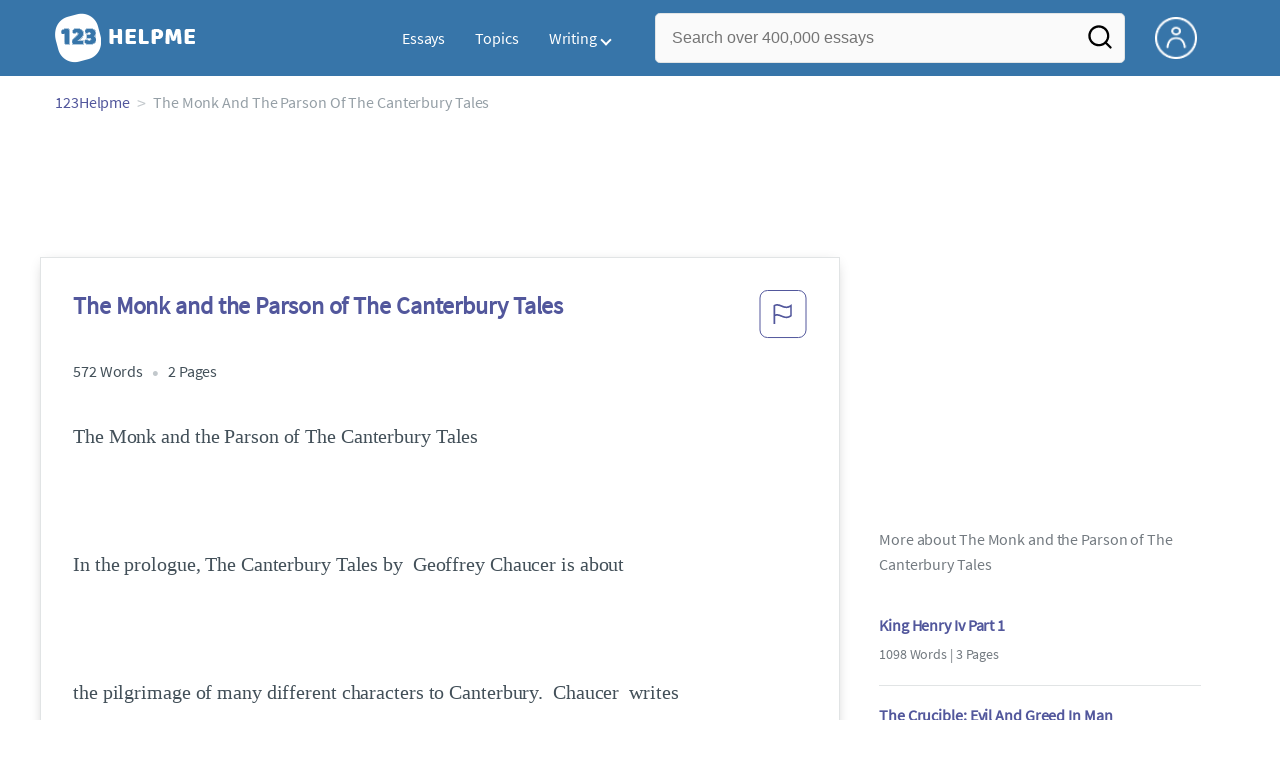

--- FILE ---
content_type: text/html; charset=UTF-8
request_url: https://www.123helpme.com/essay/The-Monk-and-the-Parson-of-The-16740
body_size: 2399
content:
<!DOCTYPE html>
<html lang="en">
<head>
    <meta charset="utf-8">
    <meta name="viewport" content="width=device-width, initial-scale=1">
    <title></title>
    <style>
        body {
            font-family: "Arial";
        }
    </style>
    <script type="text/javascript">
    window.awsWafCookieDomainList = ['monografias.com','cram.com','studymode.com','buenastareas.com','trabalhosfeitos.com','etudier.com','studentbrands.com','ipl.org','123helpme.com','termpaperwarehouse.com'];
    window.gokuProps = {
"key":"AQIDAHjcYu/GjX+QlghicBgQ/[base64]",
          "iv":"EkQVNQCUGQAAAvzy",
          "context":"H5UanywnKXSkhEQmQEeh+p0EyXM3W+Beb/mIburQpgaea5ezNNGpd47Rpb/0LfCChAI2CXHNe4ThiI3lMDL6buOgvIiNKoqnxLeYdIY0kXl/zfPUV41nyDZOL/J6DTYTE1oTljvUnXqOSI7661bUd2QtzWm0mvYv97YYeBQ+J1yTakbP6Ki3NeUqsQR0dQPrNzpKNvnBi6bXB0NK5LUhwdOtMfokcBgia3FzzcQqLEWR8RNVux1VImIhkUmnE3YcwPaqmAGEg921K2+UxiTGZp1Egpk4VU9U7acco/ia/H8zbhjM3fblEJ5mnRA4YvXCG9SqcIbDd1h465u1gPYDxCdy2t55lQf91azBMAWqHOgm43HoSmFUJ73zMM5+FHP4PVmsg6UVL0fzjfwGOQ9ZRTndhcFlvmaX7tBLJ+C5LTibTrp5+3l3yBL+boCzuQzIwyJiglcWuAF/PPI5awWaAjizDP9Gtb12U3iyRcjRdzr6TSvGHexaRcG5Xey6zGf4nNgqqUSjeU8cX0WekSCKr9miHyUXuyCznCqflL38BdHJAWpoVnvlG+4o1A6MnwFVXI7F/UOfip4W/geKnAFXgjKOJoVuqBR5UViW8juUi7JjFKhbmVTWiio1iRRprUtWrMVW2IP1xqpdQ4advFxwkjGLkn8sMBz1svCp3zNO/LXrbcpm8gO7tdWzL8JyAxcAYOe9W5yUnaP8BRbf7Jq7kbXBcoLb6m14qYH54GHadKZfpCPWJm4UnOJ23eva5wOfx1qOmHEcLlP5ntaws2BspZs+Tg=="
};
    </script>
    <script src="https://ab840a5abf4d.9b6e7044.us-east-2.token.awswaf.com/ab840a5abf4d/b0f70ab89207/fe90875e3a44/challenge.js"></script>
</head>
<body>
    <div id="challenge-container"></div>
    <script type="text/javascript">
        AwsWafIntegration.saveReferrer();
        AwsWafIntegration.checkForceRefresh().then((forceRefresh) => {
            if (forceRefresh) {
                AwsWafIntegration.forceRefreshToken().then(() => {
                    window.location.reload(true);
                });
            } else {
                AwsWafIntegration.getToken().then(() => {
                    window.location.reload(true);
                });
            }
        });
    </script>
    <noscript>
        <h1>JavaScript is disabled</h1>
        In order to continue, we need to verify that you're not a robot.
        This requires JavaScript. Enable JavaScript and then reload the page.
    </noscript>
</body>
</html>

--- FILE ---
content_type: text/html; charset=utf-8
request_url: https://www.123helpme.com/essay/The-Monk-and-the-Parson-of-The-16740
body_size: 21789
content:
<!DOCTYPE html>
<html>
    <head>
        <script type="text/javascript" src="https://cdn.cookielaw.org/consent/1638784f-1f7d-4a5c-837c-5cf9ed4c3b3f/OtAutoBlock.js" ></script>
        <!--WAF script-->
        <script data-ot-ignore type="text/javascript" src="https://ab840a5abf4d.edge.sdk.awswaf.com/ab840a5abf4d/b0f70ab89207/challenge.compact.js" defer></script>
        <!--end WAF script-->
        
        
        
        <style>@charset "UTF-8";*{box-sizing:border-box}html{-webkit-font-smoothing:antialiased;-webkit-text-size-adjust:none;text-size-adjust:none}a{text-decoration:none}blockquote,body,div,figure,footer,form,h1,h2,h3,h4,h5,h6,header,html,iframe,label,legend,li,nav,object,ol,p,section,table,ul{margin:0;padding:0}article,figure,footer,header,hgroup,nav,section{display:block}img{border:0}.row{max-width:75rem;margin-left:auto;margin-right:auto}.row::after,.row::before{content:' ';display:table}.row::after{clear:both}.row .row{max-width:none;margin-left:-.625rem;margin-right:-.625rem}@media screen and (min-width:40em){.row .row{margin-left:-.9375rem;margin-right:-.9375rem}}.column,.columns{width:100%;float:left;padding-left:.625rem;padding-right:.625rem}@media screen and (min-width:40em){.column,.columns{padding-left:.9375rem;padding-right:.9375rem}}.column:last-child:not(:first-child),.columns:last-child:not(:first-child){float:right}.column.row.row,.row.row.columns{float:none}.row .column.row.row,.row .row.row.columns{padding-left:0;padding-right:0;margin-left:0;margin-right:0}.small-1{width:8.3333333333%}.conditionally-visible{visibility:visible}.small-2{width:16.6666666667%}.small-3{width:25%}.small-offset-4{margin-left:33.3333333333%}.small-5{width:41.6666666667%}.small-7{width:58.3333333333%}.small-8{width:66.6666666667%}.small-11{width: 91.6666666667%;}.small-10 {width: 83.3333333333%;}.small-12{width:100%}@media screen and (max-width:39.9375em){.hide-for-small-only{display:none!important}}@media screen and (min-width:40em){.medium-offset-0{margin-left:0}.medium-1{width:8.33333333%}.medium-2{width:16.6666666667%}.medium-3{width:25%}.medium-4{width:33.3333333333%}.medium-5{width:41.6666666667%}.medium-6{width:50%}.medium-7{width:58.33333333%}.medium-8{width:66.6666666667%}.medium-9{width:75%}.medium-12{width:100%}}@media screen and (min-width:64em){.large-1{width:8.3333333333%}.large-2{width:16.6666666667%}.large-3{width:25%}.large-4{width:33.3333333333%}.large-5{width:41.6666666667%}.large-6{width:50%}.large-7{width:58.3333333333%}.large-8{width:66.6666666667%}.large-9{width:75%}.large-10{width:83.3333333333%}.large-11{width:91.6666666667%}.large-12{width:100%}.large-1-5{width:12%!important}.columns-large-2{-moz-column-count:2;-webkit-column-count:2;column-count:2;-moz-column-gap:1em;-webkit-column-gap:1em;column-gap:1em}.no-padding-large{padding:0!important}.paper-container--with-sidebar{padding:2rem}.hide-for-large{display:none!important}.margin-right-1-5--large{margin-right:1.5rem}.align-left--large{text-align:left}}@media screen and (min-width:80em){.large-1{width:8.3333333333%}.large-2{width:16.6666666667%}.large-3{width:25%}.large-4{width:33.3333333333%}.large-5{width:41.6666666667%}.large-6{width:50%}.large-7{width:58.3333333333%}.large-8{width:66.6666666667%}.large-9{width:75%}.large-10{width:83.3333333333%}.large-11{width:91.6666666667%}.large-12{width:100%}}@media screen and (max-width:0em),screen and (min-width:40em){.show-for-small-only{display:none!important}}@media screen and (min-width:40em) and (max-width:63.9375em){.hide-for-medium-only{display:none!important}}@media screen and (max-width:63.9375em){.show-for-large{display:none!important}}a{color:#52579c;text-decoration:none}button{font-size:16px}.burger{margin-right:1rem;position:relative}@media screen and (max-width:63.9375em){.burger__hero-img{height:20px;width:auto}}.recurly-hosted-field,input,select,textarea{-webkit-border-radius:.3em;-moz-border-radius:.3em;-ms-border-radius:.3em;border-radius:.3em;border:1px solid #e1e4e5;color:#435059;font-size:1rem;padding:.8rem 1rem;transition:all .2s ease-in-out}input[type=color],input[type=date],input[type=datetime-local],input[type=datetime],input[type=email],input[type=month],input[type=number],input[type=password],input[type=search],input[type=tel],input[type=text],input[type=time],input[type=url],input[type=week],select,textarea{display:block;width:100%}.heading-l,.heading-m,.heading-s,.heading-xl,.heading-xs,.heading-xxl{line-height:1.35em;margin-bottom:.3125em}.heading-s{font-size:1.25rem;font-weight:400;margin-bottom:.625em}.heading-m{font-size:1.5rem;font-weight:400}.heading-xs{font-size:1rem;font-weight:500;line-height:1.6em}.text-l,.text-m,.text-s,.text-xl,.text-xs,.text-xxs,.text-xxxs{line-height:1.6em;margin-bottom:.9375em}.text-xl{font-size:1.5rem}.text-l{font-size:1.25rem}.text-m{font-size:1rem}.text-s{font-size:.875rem;margin-bottom:.625em}.text-xs{font-size:.75rem}.weight-500{font-weight:500}.weight-700{font-weight:700}.source-serif{font-family:'Source Serif Pro',serif}.button,button{-webkit-border-radius:1.125rem;-moz-border-radius:1.125rem;-ms-border-radius:1.125rem;border-radius:1.125rem;background-color:#247ab7;border:1px solid #247ab7;box-sizing:border-box;color:#fff;cursor:pointer;display:inline-block;line-height:2.2rem;margin:0 0 .9375rem;padding:0 1.125rem;text-align:center;text-decoration:none;white-space:nowrap}.button--orange,button--orange{background-color:#c84c0e;border:1px solid transparent;color:#fff}.button--squarish,button--squarish{border-radius:.25rem}.button--extra,button--extra{border-color:#fff;border-radius:100px;border-style:solid;border-width:2px;color:#fff;display:inline-block;padding:14px 25px;text-align:center;text-decoration:none;width:100%}.button--extra_container,button--extra_container{background-color:#247ab7;bottom:0;font-size:20px;min-height:80px;padding-bottom:15px;padding-left:45px;padding-right:45px;padding-top:15px;position:fixed;width:100%;z-index:9999}.card{-webkit-border-radius:.25rem;-moz-border-radius:.25rem;-ms-border-radius:.25rem;border-radius:.25rem;background-color:#fff;border:1px solid #e1e4e5;line-height:1.5rem;margin-bottom:1.5rem;padding:1.25rem 1.5rem;position:relative}.card--bv-popup{position:absolute;text-align:left;visibility:hidden;z-index:3}.card--bv-popup--burger{border:1px solid #737a80;position:absolute;top:3.7rem;width:20rem}.card--bv-popup--burger-left{left:-.5rem}@media screen and (max-width:39.9375em){.card--bv-popup--burger-left{background-color:#fafafa;border-radius:0;left:-1.1rem;top:3.5rem;width:99.9%;width:99.9vw}}.card__menu-list{list-style-type:none}.card__menu-list-item{display:block;line-height:.8rem;margin-bottom:1.5rem;text-align:left}.card__menu-list-item:last-child{margin-bottom:0}.card__menu-list-header{border-bottom:1px solid #e1e4e5;border-top:1px solid #e1e4e5;color:#737a80;font-weight:500;letter-spacing:.1rem;padding:1rem 0;text-transform:uppercase}.card__menu-list-link{color:#435059}.card--sidebar-nav{border-top:2px solid #1c77c2}.card--sidebar-nav__list{list-style-type:none}.card--sidebar-nav__list-item{margin-bottom:.8rem}.card--sidebar-nav__list-item--separators{border-bottom:1px solid #e1e4e5;padding:.25rem 0}.card--sidebar-nav__section{margin-bottom:1rem}.essay-details{display:block;margin-bottom:1rem}.essay-details>::after{color:#c2c8cc;content:'•';font-size:1.4em;margin:0 .4em;position:relative;top:.1em}.essay-details>:last-child::after{content:' ';margin:0}.nav-breadcrumbs{display:block;margin-bottom:1.3em}.nav-breadcrumbs>::after{color:#c2c8cc;content:'>';font-size:1.1em;margin:0 .4em;position:relative}.nav-breadcrumbs>:last-child::after{content:' ';margin:0}.vertical-nav-list{margin-bottom:1.7rem}.vertical-nav-list__container{list-style:none}.vertical-nav-list__heading{color:#fff;font-size:1rem;letter-spacing:0.125em;margin-bottom:1.25em;text-transform:uppercase;}.vertical-nav-list__item{font-size:1rem;line-height:1.75em}.vertical-nav-list__item__anchor{color:#fff;margin-right:.3125em}.paper{font-size:1.25rem;line-height:1.6em}@media screen and (max-width:63.9375em){.paper{font-size:1.25rem}}@media screen and (max-width:39.9375em){.paper{font-size:1rem}}.paper-container{background:#fff;padding:8rem}@media screen and (max-width:63.9375em){.paper-container{padding:5rem}}@media screen and (max-width:39.9375em){.paper-container{padding:1rem;padding-top:2rem}}@media screen and (min-width:64em){.paper-container--with-sidebar{padding:2rem}}.paper--related{margin-bottom:6rem;position:relative}.paper--related__details{color:#737a80;display:block;font-size:1rem;margin:.5rem 0 1.5rem}.paper--related-separator{border-top:1px solid #c2c8cc;margin:7rem auto 4rem;position:relative;text-align:center;width:80%}.paper--related-separator-word{background-color:#fff;bottom:35px;color:#c2c8cc;display:inline-block;font-size:1.6rem;height:50px;margin:auto;padding:1rem;position:relative;width:125px}.paper__cta{bottom:2rem;left:0;position:absolute;width:100%;z-index:1}.paper__gradient{left:0;position:absolute;width:100%;z-index:1}.paper__gradient--bottom{background:linear-gradient(to bottom,rgba(255,255,255,0),#fff);bottom:0;height:150px}.z-index-1{z-index:1}.visibleeader-splat__search-box--custom-nav{left:-66vw;position:absolute;top:5.5rem;width:100vw}.section{background-color:#fff;border-bottom:.0625rem solid #e1e4e5;min-width:300px;padding-bottom:3.75rem;padding-top:3.75rem;position:relative}.unstyled{list-style:none}.full-height{height:100%}.vert-center{margin-bottom:0;margin-top:0;position:relative;top:50%;transform:translateY(-50%)}.cursor-pointer{cursor:pointer}.center{text-align:center}@media screen and (max-width:39.9375em){.center--small-down{text-align:center}}.align-right{text-align:right}@media screen and (min-width:40em){.align-right--medium{text-align:right}}.align-left{text-align:left}.border--top{border-top:1px solid #e1e4e5;}.no-border{border:0}.no-margin--bottom{margin-bottom:0}.no-margin{margin:0}.margin-1{margin-bottom:1rem}.margin-2{margin-bottom:2rem}.margin-4{margin-bottom:4rem}.margin-right-1{margin-right:1rem}@media screen and (min-width:64em){.margin-right-1-5--large{margin-right:1.5rem}}.no-padding{padding:0}.padding-top-1{padding-top:1rem}.padding-top-2{padding-top:2rem}.padding-bottom-1{padding-bottom:1rem}.padding-1{padding:1rem}.padding-2{padding:2rem}.brand-primary{color:#52579c}.brand-secondary{color:#52579c}.mid-gray{color:#737a80}.ash-gray{color:#959fa6}.white-space--break-spaces{white-space:break-spaces}.display-block{display:block}.margin-bottom-2{align-items:center;justify-content:flex-start}.display-inline-block{display:inline-flex}@media screen and (min-width:40em){.display-inline-block--medium{display:inline-block}}.display-flex{display:flex}.flex-flow-column{flex-flow:column}.share-block{margin-bottom:1rem}.tag-block__li--link{display:block;font-size:.875rem;list-style-type:none;margin:0 0 .4rem}.vert-align-middle{vertical-align:middle}.position-relative{position:relative}@media screen and (min-width:40em){.position-absolute--medium{position:absolute}}.text-ellipsis-after::after{content:'…'}.border-box-shadow{-webkit-box-shadow:0 3px 13px -5px rgba(0,0,0,.3);-moz-box-shadow:0 3px 13px -5px rgba(0,0,0,.3);box-shadow:0 3px 13px -5px rgba(0,0,0,.3);border:1px solid #e1e4e5}.break-word{word-wrap:break-word}.capitalize{text-transform:capitalize;padding:0}@media screen and (min-width:64em){.hide-for-large-up{display:none}}body{color:#435059;font:16px 'Source Sans Pro',system-ui,sans-serif;letter-spacing:-.1px}@font-face{font-family:"Source Sans Pro";font-style:normal;font-weight:400;font-display:block;src:local("Source Sans Pro Regular"),local("SourceSansPro-Regular"),url(//assets.123helpme.com/1.17/fonts/source-sans-pro-v12-latin-regular.woff2) format("woff2"),url(//assets.123helpme.com/1.17/fonts/source-sans-pro-v12-latin-regular.woff) format("woff")}.clearfix,nav:after{clear:both}.search-mobile-show,.toggle,[id^=drop]{display:none}.user-account{margin-left:15px;margin-top:5px}.search-bg-grey{background-color:#eaebed;font-size:14px}.search-box__button{border:none}.header-row{display:flex!important}@media all and (max-width:62em){.bordered{border-top:1px solid #999}.mobile-flex{display:flex;align-items:center}.menu,.toggle+a,nav li a:not(:only-child):after{display:none}.toggle{display:block;padding:20px;color:#000;font-size:16px;position:relative}.toggle:after{border:solid #000;border-width:0 2px 2px 0;display:inline-block;padding:3px;position:absolute;top:45%;transform:rotate(45deg) translateY(-50%);-webkit-transform:rotate(45deg) translateX(-50%);content:"";margin-left:10px;right:8px}}.display-none{display:none}
    .recommended{width: 100%;background: #FAFAFA;box-shadow: 0px 4px 4px 0px #00000012 inset;display: flex;align-items: center;padding: 8px; margin-top:1rem;.recommended-bulb_icon{width:20px;height:24px;margin-right:8px;}p{.recommended-heading{font-size:18px;font-weight: 700;line-height:27px;letter-spacing:-0.005em;text-align:left;color:#000000;margin-right:8px;}.recommended-link{font-size: 18px;font-weight: 700;line-height: 27px;letter-spacing: -0.005em;text-align: left;text-decoration: underline;color: #52579C;text-transform: capitalize;}}}
    @media screen and (max-width:39.9375em){.section--footer{padding-bottom:60px!important}#essay_ad_top{height:50px;min-width:300px;max-width:320px;overflow:hidden;margin:auto auto 2rem}#essay_ad_related{height:250px;width:300px;margin:auto auto 2rem}#essay_ad_sidebar,#essay_ad_sidebar_1{display:none}}@media screen and (min-width:40em){.section--footer{padding-bottom:100px!important}#essay_ad_top{height:90px;min-width:728px;max-width:970px;overflow:hidden;margin:auto auto 2rem}#essay_ad_related{min-height:90px;max-height:250px;min-width:300px;max-width:728px;margin:auto auto 2rem}#essay_ad_sidebar{height:250px;width:300px}#essay_ad_sidebar_1{display:none}}.essay-title-header{display:flex;justify-content: space-between;}.btn-content-flagging{color:#52579c;cursor:pointer}.header-splat{background-color:#3775a9;border-bottom:0;min-width:20rem;padding:.8125rem 0;z-index:999;position:relative}.search-box{display:inline-block;position:relative;width:100%}@media screen and (max-width:39.9375em){.header-splat__search-box{visibility:hidden}.header-splat__search-box.conditionally-visible{visibility:visible}}.search-box__input--splat-header{height:3.125rem;margin:0;padding:.25rem;padding-left:1rem;padding-right:2.5rem}@media screen and (max-width:39.9375em){.search-box__input--splat-header{border-radius:0;padding-right:.5rem}}.search-box__input--gray-bg{background-color:#fafafa;border:1px solid #e1e4e5;box-shadow:none}.search-box__button{-webkit-border-radius:0 4px 4px 0;-moz-border-radius:0 4px 4px 0;-ms-border-radius:0 4px 4px 0;border-radius:0 4px 4px 0;display:block;height:60px;margin:0;outline:0;padding:0;position:absolute;right:0;top:0;width:60px;z-index:2}.search-box__button--splat-header{background-color:transparent;border:none;width:3.125rem}.search-box__icon{color:#036;font-size:22px;line-height:3.75rem;text-align:center}@media screen and (max-width:39.9375em){.search-box__button--splat-header{display:block;border:none}}@media (max-width:40em){.header-splat{padding:5px 0}.search-bg-grey{background-color:#fff;font-size:14px;border:1px solid #ccc}}.header-splat .navigation{height:50px;display:flex;align-items:center}.header-splat .navigation .nav-container{margin-left:auto}.header-splat .navigation nav ul{list-style:none;margin:0;padding:0}.header-splat .navigation nav ul li{float:left;position:relative}.header-splat .navigation nav ul li a{display:block;padding:0 15px;color:#fff;text-decoration:none;cursor:pointer}.header-splat .navigation nav ul li a:not(:only-child):after,.header-splat .navigation nav ul li a:visited:not(:only-child):after{border:solid #fff;border-width:0 2px 2px 0;display:inline-block;padding:3px;top:5px;transform:rotate(45deg);-webkit-transform:rotate(45deg);content:"";margin-left:5px}.header-splat .navigation nav ul li ul li{min-width:130px}.header-splat .navigation nav ul li ul li a{padding:15px;line-height:20px}.header-splat .navigation .nav-dropdown{position:absolute;display:none;background-color:#486ed6;z-index:5;box-shadow:0 3px 12px rgba(0,0,0,.15)}.header-splat .navigation .nav-dropdown a{color:#fff}.header-splat .navigation nav ul li ul li a:hover{background-color:#fff}.nav-mobile{position:relative!important;display:none;top:0;left:0;height:auto;width:70px;padding-right:5px}@media only screen and (max-width:1000px){.header-splat .navigation{display:block}.nav-mobile{display:block}.header-splat .navigation nav{width:100%;padding:54px 0 15px}.header-splat .navigation nav ul{background-color:#fff;border:1px solid #737a80;position:absolute;left:0;width:100%;z-index:2222}.header-splat .navigation nav ul li{float:none}.header-splat .navigation nav ul li a{padding:15px;line-height:20px;color:#000}.header-splat .navigation nav ul li a:hover{color:#3775a9}.header-splat .navigation nav ul li ul li a{padding-left:30px}.header-splat .navigationt .nav-dropdown{position:static;background-color:#486ed6}.header-splat .navigation .nav-dropdown a{color:#fff}.header-splat .navigation nav ul li a:not(:only-child):after,.header-splat .navigation nav ul li a:visited:not(:only-child):after{top:22px;margin-left:10px;right:20px}.header-splat .navigation nav ul li a.opened:after{transform:rotate(-135deg);-webkit-transform:rotate(-135deg);margin-top:5px}.mobile-flex{display:flex;align-items:center}}@media screen and (min-width:1000px){.header-splat .navigation .nav-list{display:block!important}}@media (max-width:640px){.header-splat{padding:5px 0}}.header-splat .navigation nav ul li ul li a{padding:5px 15px 5px 10px;line-height:20px}.header-splat .navigation .nav-dropdown-write{position:absolute;background-color:#fff;border-radius:5px;z-index:5;box-shadow:0 3px 12px rgba(0,0,0,.15);min-width:130px;padding:10px 0;margin-top:10px}.header-splat .navigation .nav-dropdown-write a{color:#3775a9}@media only screen and (max-width:1000px){.header-splat .navigation nav ul{background-color:#fff;border:1px solid #737a80;width:100%;z-index:2222}.nav-mobile{display:block}.navigation nav{width:100%;padding:54px 0 15px}.navigation .nav-list{background-color:#4b7afb;position:absolute;left:0;width:100%;z-index:2222;top:60px}.header-splat .navigation nav ul li,.navigation nav ul li{float:none}.header-splat .navigation .nav-dropdown-write a,.header-splat .navigation nav ul li a{padding:15px;line-height:20px;color:#000}.navigation .nav-dropdown-write{width:100%;z-index:2222;border-radius:0;box-shadow:none;padding-top:0;position:static;background-color:#486ed6;margin-top:5px}.navigation nav ul li a{padding:15px;line-height:20px}.navigation nav ul li ul li a{padding:15px}.navigation .nav-dropdown-write a{color:#fff}.navigation nav ul li a:not(:only-child):after,.navigation nav ul li a:visited:not(:only-child):after{top:22px;margin-left:10px;right:20px}.navigation nav ul li a.opened:after{transform:rotate(-135deg);-webkit-transform:rotate(-135deg);margin-top:5px}.header-splat .navigation .nav-dropdown-write{position:relative;border-radius:0;box-shadow:none;border:none;background-color:#edf7ff}.header-splat .navigation nav ul li a:not(:only-child):after,.header-splat .navigation nav ul li a:visited:not(:only-child):after{border:solid #000;border-width:0 2px 2px 0;top:18px}}#nav-toggle{display:block;position:relative;left:0;top:0;cursor:pointer;padding:10px 35px 16px 0}#nav-toggle span,#nav-toggle span:after,#nav-toggle span:before{cursor:pointer;border-radius:1px;height:3px;width:25px;background:#fff;position:absolute;display:block;content:"";transition:all .3s ease-in-out}#nav-toggle span:before{top:-10px}#nav-toggle span:after{bottom:-10px}#nav-toggle.active span{background-color:#c84c0e}#nav-toggle.active span:after,#nav-toggle.active span:before{background-color:#c84c0e}.header-splat__search-box{box-shadow:none}@media screen and (max-width:39.9375em){.header-splat__search-box{left:0;position:absolute;top:4.1rem;visibility:hidden}.header-splat__search-box.conditionally-visible{visibility:visible}}@media screen and (max-width:39.9375em){.header-splat__search-box-container{z-index:1}}@media screen and (min-width:40em){.header-splat__search-toggle-container{visibility:hidden}}.header-splat__search-toggle-container--custom-nav{right:0;top:.8rem}.header-splat__search-toggle-container--custom-nav-ng1{top:.6rem}.header-splat__search-toggle-container{cursor:pointer;display:none;font-size:1.5rem;height:2.3rem;position:absolute;right:0;top:.6rem;visibility:visible;width:2.3rem}.search-mobile-show{display:none}@media screen and (max-width:39.9375em){.header-splat__search-toggle-container{display:block}.header-splat__search-box--custom-nav{left:0;position:fixed;top:70px;width:100%;box-shadow:0 4px 40px grey;z-index:8888}.header-splat__search-box--custom-nav input{font-size:14px}.search-mobile-hide{display:none}.search-mobile-show{display:block}}.header-splat__columns{height:3.125rem;position:relative}.icon--account{background-image:url(https://assets.123helpme.com/1.17/images/others/user.png);background-position:center;background-repeat:no-repeat;background-size:100%;height:42px;width:42px}@media (max-width:420px){.icon--account{width:30px}}.header-splat__logo-container{background-image:url(//assets.123helpme.com/1.17/images/logos/123-helpme/logo-123-helpme-lg.png);background-size:100%;min-width:120px;background-position:left center;background-repeat:no-repeat;display:block;height:100%}@media (max-width:1024px){.header-splat__logo-container{background-size:100%!important}}@media screen and (min-width:40em){.header-splat__logo-container{background-image:url(//assets.123helpme.com/1.17/images/logos/123-helpme/logo-123-helpme-lg.png);background-size:auto;min-width:120px;display:block;height:100%;background-position:left center;background-repeat:no-repeat}}@media only screen and (max-width:1000px){.header-splat .header-splat__logo-container-secondary{margin-left:45px;min-width:200px}}.pagination-simple__curpage,.pagination-simple__next{margin-left:1rem}.pagination-simple__next,.pagination-simple__prev{color:#52579c;text-decoration:underline}.pagination-simple__next--disabled,.pagination-simple__prev--disabled{color:#c2c8cc;text-decoration:none}.margin-1{margin-bottom:1rem}.margin-horiz-0-5{margin-left:.5rem;margin-right:.5rem}@media screen and (min-width:64em){.columns-large-2{-moz-column-count:2;-webkit-column-count:2;column-count:2;-moz-column-gap:1em;-webkit-column-gap:1em;column-gap:1em}}.columns-large-2 ul{list-style:none}.columns-large-2 ul li{padding:0}@media screen and (max-width:39.9375em){.search-box__button{height:50px;width:35px}}.section--footer{background-color:#3775a9;border-bottom:0;border-top:0;padding-bottom:0;text-align:center}@media screen and (min-width:40em){.section--footer{text-align:left}}.copyright-block__social__circle{-webkit-border-radius:50%;-moz-border-radius:50%;-ms-border-radius:50%;border-radius:50%;border:1px solid #fff;display:inline-block;height:37px;margin-right:.4375em;position:relative;text-align:center;width:37px}.copyright-block__social__circle--no-stroke{border:0;right:12px}.copyright-block__social__circle__icon{bottom:0;color:#fff;font-size:1rem;left:0;line-height:2.6rem;margin:auto;position:absolute;right:0;top:0}@media screen and (min-width:64em){.align-left--large{text-align:left}}.modal_container,.modal_container .main_exit-intent-modal{top:50%;z-index:9999;left:50%;transform:translate(-50%,-50%);display:flex}.modal_container{width:100%;height:100%;min-height:100vh;min-width:100vw;position:fixed;justify-content:center;align-items:center;text-align:center;background-color:rgba(36,34,34,.5);}.main_exit-intent-modal{width:914px;padding: 30px 0px;min-height: 283px;height:auto;position:absolute;background:#fff;border-radius:19px;box-shadow:rgba(0,0,0,.1) 0 4px 5px,rgba(0,0,0,.06) 0 2px 3px;align-items:center}.modal-union{width:200px;height:100%;background:linear-gradient(157.37deg,#525998 2.51%,#4675a5 97.24%);border-top-left-radius:19px;border-bottom-left-radius:19px;}.modal_container .main_exit-intent-modal .modal-union{position:absolute;}.main_exit-intent-modal .modal-union .polygon-icon{position:absolute;top:calc(50% - 9px);right:-15px}.modal-union .main-frame-content{width:165.14px;height:183.76px;gap:11.92px;position:absolute;top:50%;left:50%;transform:translate(-50%,-50%)}.modal-union .main-frame-content .bulb{width:57.03px;height:57.03px;background-color:#495093;border-radius:50%;position:relative}.modal-union .main-frame-content .bulb .bulb-icon{width:36.21px;height:36.21px;position:absolute;top:50%;left:50%;transform:translate(-50%,-50%)}.modal-union .main-frame-content .content{width:165.14px;height:114.81px;text-align:left;margin:12px 0 0}.modal-union .main-frame-content .hading-tag{width:160px;height:30px;font-weight:700;font-size:24px;line-height:30px;color:#fff;margin:0}.modal-union .main-frame-content .description{width:165.14px;height:78px;font-weight:400;font-size:21px;line-height:26px;color:#fff;margin:5px 0}.modal_container .essay-modal-container{width:70%;margin-right: 5%;margin-left: auto;display:flex;flex-direction:column;align-items:center;justify-content:center;gap:8px}.essay-modal-container .close-modal{position:absolute;top:15px;right:10px;width:25px;height:25px;border-radius:50%;text-align:center;cursor:pointer}.close-modal .close-icon{width:20px;height:20px}.essay-modal-container .essay-container{display:flex;gap:10px;width:100%}.essay-container .essay-content:nth-child(2n) .vertical_line{background-color:#525998}.essay-container .essay-content{width:100%;height:auto;box-shadow:0 1px 7px 0 #0000002E;border-radius:10px}.essay-container .essay-content .vertical_line{height:5px;background-color:#4675a5;border-top-left-radius:9px;border-top-right-radius:9px;padding:3px 11px;color:#fff;font-size:18px;font-weight:600;line-height:21px;letter-spacing:-.005em}.essay-container .box_content{height:100%;display:flex;align-items:center;flex-direction:column;justify-content:end;padding:8px}.essay-container .box_content .essay-heading{height:100%;width:100%;padding:8px}.essay-container .box_content .essay-heading .title{width:100%;height:auto;text-align:center;display:flex;overflow:hidden;text-overflow:ellipsis;align-items:baseline;justify-content:center;font-size:18px;font-weight:400;color:#000;line-height:22px;letter-spacing:-.005em}.essay-container .box_content .essay-link{margin:0 auto 14px}.essay-container .box_content .essay-link .mobile_button{width:auto;max-width:100%;height:30px;background-color:#008ed5;color:#fff;border-radius:26px;padding:8.69px 16.51px;gap:8px;display:flex;align-items:center;justify-content:center;font-size:14px;font-weight:400;line-height:13px;margin:0 auto;cursor:pointer;text-decoration:none}.essay-container .box_content .essay-link .mobile_button .essay_btn{text-transform:uppercase;}@media screen and (max-width:930px){.modal_container .main_exit-intent-modal{width:95%;max-height:80%;top:48%;}.modal-union{width:175px}.modal-union .main-frame-content{padding-left:8px}.modal_container .essay-modal-container{width:70%;justify-content:flex-start;overflow-y:auto}}@media screen and (max-width:768px){.main_exit-intent-modal{padding:0px 0px;}.modal_container .main_exit-intent-modal .modal-union{position:relative;}.modal_container .main_exit-intent-modal{flex-direction:column;width:100%;max-width:450px;height:auto}.modal_container .modal-union{width:100%;height:100%;min-height:150px;border-top-right-radius:19px;border-bottom-left-radius:0}.modal-union .polygon-icon{top:92%!important;right:50%!important;transform:rotate(90deg)}.modal-union .main-frame-content{width:100%;display:flex;flex-direction:column;align-items:center;text-align:center;padding-left:0}.modal-union .main-frame-content .content{margin:0}.modal-union .main-frame-content .bulb{width:50.03px;height:50.03px;}.modal-union .main-frame-content .content{width:100%;max-width:350px;height:100.81px;text-align:center}.modal-union .main-frame-content .hading-tag{width:100%;max-width:165.14px;height:30px;margin:0 auto}.modal-union .main-frame-content .description{width:100%;max-width:300px;height:78px;margin:5px auto;font-size:20px}.modal_container .essay-modal-container{width:100%!important;max-width:600px;flex-direction:column}.essay-modal-container .close-modal{top:15px;right:15px;cursor:pointer}.essay-modal-container .essay-container{width:90%;flex-direction:column}.modal_container .essay-modal-container .essay-container::-webkit-scrollbar{width:5px}.modal_container .essay-modal-container .essay-container::-webkit-scrollbar-track{background:#eae8e8}.modal_container .essay-modal-container .essay-container::-webkit-scrollbar-thumb{background-color:#d5d3d3;border-radius:20px}.essay-container .essay-content{width:100%;height:100%;border-radius:10px;margin:0 auto}.essay-container .box_content .essay-link .mobile_button{width:100%;height:35px;font-size:13px;bottom:26px}}@media screen and (max-width:480px){.modal_container .main_exit-intent-modal{flex-direction:column;width:95%;max-width:450px;height:auto}}@media only screen and (orientation: landscape) and (max-width: 768px){.modal_container .main_exit-intent-modal{flex-direction:row;max-width:95%;}.modal_container .modal-union{min-height:284px;max-width:176px;border-bottom-left-radius:19px;border-top-right-radius:0px;}.modal-union .main-frame-content{width:150px;align-items:start;padding-left:8px;}.modal-union .main-frame-content .content{text-align:left;}.modal-union .main-frame-content .hading-tag{font-size:19px;}.modal-union .main-frame-content .description{font-size:16px;width:160px;}.main_exit-intent-modal .modal-union .polygon-icon{top: calc(50% - 9px)!important;right:-15px!important;transform: rotate(0deg);}.essay-modal-container .essay-container{flex-direction:row;overflow-y:initial!important;}.essay-container .essay-content{height:auto;}.essay-container .box_content .essay-heading .title{font-size:13px;line-height:18px;}.essay-container .box_content .essay-link .mobile_button{height:26px;font-size:10px;}.essay-container .box_content .essay-link{margin-bottom:8px!important;}.essay .essay_content .essay-descriptions{font-size:14px!important;}.essay .trial-button a{border-radius:50px!important;font-size:12px!important;}.essay .trial-button a span{font-size:12px!important;}.essay .trial-button{margin-top:1.2rem;!important}}.sb-modal{position:fixed;top:0;right:0;bottom:0;left:0;z-index:10000;outline:0;background-color:rgba(0,0,0,0.5);overflow-x:hidden;overflow-y:auto}.sb-modal-dialog{position:relative;margin:1rem;pointer-events:none}.sb-modal-dialog-centered{display:flex;align-items:center;min-height:calc(100% - (0.5rem * 2))}.sb-modal-content{position:relative;display:flex;flex-direction:column;width:100%;pointer-events:auto;width:100%;pointer-events:auto;background-color:#fff;background-clip:padding-box;border:1px solid rgba(0,0,0,0.2);border-radius:.3rem;outline:0;margin-top:5rem}.sb-modal-backdrop{position:fixed;top:0;right:0;bottom:0;left:0;z-index:1040;background-color:#000}.sb-modal-header{display:flex;align-items:flex-start;justify-content:space-between;padding:1rem;border-top-left-radius:.3rem;border-top-right-radius:.3rem;.sb-close{margin:-1rem -1rem -1rem auto}}.sb-modal-title{margin-bottom:0;line-height:1.5}.sb-modal-body{position:relative;flex:1 1 auto;padding:1rem}.sb-modal-footer{display:flex;align-items:center;justify-content:center;padding-bottom:1rem;>:not(:first-child){margin-left:.25rem}>:not(:last-child){margin-right:.25rem}}.sb-modal-scrollbar-measure{position:absolute;top:-9999px;width:50px;height:50px;overflow:scroll}@media(min-width:576px){.sb-modal-dialog{margin:1.75rem auto}.sb-modal-dialog-centered{min-height:calc(100% - (1.75rem * 2))}}.sb-close{float:right;color:#000;font-size:4.5rem;text-shadow:0 1px 0 #fff;opacity:.5;&:hover,&:focus{color:#000;text-decoration:none;opacity:.75}&:not(:disabled):not(.disabled){cursor:pointer}}.sb-close{padding:0;background-color:transparent;border:0;-webkit-appearance:none}</style>
        <script>
window.dataLayer = window.dataLayer || [];
dataLayer.push({ "environment": "production" });
dataLayer.push({ "ga_enable_tracking": "true" });
dataLayer.push({ "version": "2.2.110" });
dataLayer.push({ "source_site_id": 21 });
</script>
<!-- Google Tag Manager -->
<script>(function(w,d,s,l,i){w[l]=w[l]||[];w[l].push({'gtm.start':
new Date().getTime(),event:'gtm.js'});var f=d.getElementsByTagName(s)[0],
j=d.createElement(s),dl=l!='dataLayer'?'&l='+l:'';j.setAttributeNode(d.createAttribute('data-ot-ignore'));j.setAttribute('class','optanon-category-C0001');j.async=true;j.src=
'https://www.googletagmanager.com/gtm.js?id='+i+dl;f.parentNode.insertBefore(j,f);
})(window,document,'script','dataLayer','GTM-TK2HK9');</script>
<!-- End Google Tag Manager -->
        
        <title> The Monk and the Parson of The Canterbury Tales | 123 Help Me</title>
        <meta name="description" content="The Monk and the Parson of The Canterbury Tales In the prologue, The Canterbury Tales by Geoffrey Chaucer is about the pilgrimage of many different..." /><meta name="viewport" content="width=device-width, initial-scale=1.0" /><meta http-equiv="Content-Security-Policy" content="upgrade-insecure-requests;block-all-mixed-content" />
        <link rel="canonical" href="https://www.123helpme.com/essay/The-Monk-and-the-Parson-of-The-16740" />
        
        <script>
window.splatconfig = {"PUBLIC_HOME_URL":"https://www.123helpme.com","PUBLIC_GOOGLE_RECAPTCHA_SITE_KEY":"6LeGlQ4UAAAAAIkhGuzB-czIKyzgePoiZCaBqBzE","PUBLIC_ROUTE_SPA_HANDLER_COPYRIGHT":"react","PUBLIC_BECKETT_WRITING_TOOL_CSS_URL":"//assets.123helpme.com/1.17/css/123-helpme.writing-tool.1.17.128.min.css","PUBLIC_FACEBOOK_APP_VERSION":"v12.0","PUBLIC_ROUTE_SPA_HANDLER_PAYMENT":"react","PUBLIC_REDIRECT_DASHBOARD_PLANS_TO_PLANS":true,"PUBLIC_GOOGLE_CLIENT_ID":"346858971598-ccbflt1852nri3ie83eei8nusmlbceb1.apps.googleusercontent.com","PUBLIC_ROUTE_SPA_HANDLER_PRIVACY":"react","PUBLIC_EXTERNAL_API_URL":"https://api.123helpme.com","PUBLIC_SECURE_BASE_URL":"https://www.123helpme.com","PUBLIC_SUPPORT_EMAIL":"support@123helpme.com","PUBLIC_ENABLE_OMNISEARCH":true,"PUBLIC_WRITING_TOOL_FEATURE_MODEL":"economyModel","PUBLIC_DISCLAIMER_CONTACT_US":"https://123helpme.zendesk.com/hc/en-us/requests/new","PUBLIC_BECKETT_CSS_EXCLUDE":true,"PUBLIC_IS_OFFICIAL_PRODUCTION":true,"PUBLIC_PLANS_LAYOUT":"v3","PUBLIC_SEARCH_LIMIT":"20","PUBLIC_ERRORS_SENTRY_SRC":"//c052bba9dacb4746b10ab24da9c48ec0@o133474.ingest.sentry.io/5412789","PUBLIC_CATEGORY_PAGE_APPEND_ESSAYS_TO_TITLE":true,"PUBLIC_WRITING_TOOL_AVAILABLE":true,"PUBLIC_UPLOAD_FEATURE_ENABLED":false,"PUBLIC_ROUTE_SPA_HANDLER_SIGNUP":"react","PUBLIC_ROUTE_SPA_HANDLER_AUTHEMAIL":"react","PUBLIC_PICK_A_PLAN_TEXT":true,"PUBLIC_ENABLE_SCHEMA_MARKUP_ON_SEARCH_PAGE":true,"PUBLIC_ROUTE_SPA_HANDLER_TERMS":"react","PUBLIC_EXTERNAL_PRIVACY_TEMPLATE_URL":"https://assets.coursehero.com/privacy-policies/privacy_policy_master.html","PUBLIC_PICK_A_PLAN_WRITING_TOOL_TEXT":true,"PUBLIC_ROUTE_SPA_HANDLER_SIGNOUT":"react","PUBLIC_GOOGLE_APP_ID":"849325297486-1j4tg1k57ortvrf1g9u9pv7najs961gs.apps.googleusercontent.com","PUBLIC_NG1_TEMPLATE_URL":"https://s3.amazonaws.com/splat-ng1-templates/","PUBLIC_CHATBOT_API_KEY":"AIzaSyDyuncEg_O2qt_2jAngfq9lm7BuD7DwrwQ","PUBLIC_EXTERNAL_ASSETS_URL":"//assets.123helpme.com/1.17/","PUBLIC_GTM_CONTAINER_ID":"GTM-TK2HK9","PUBLIC_UPLOAD_POPUP_EXPIRY_IN_DAYS":"3","PUBLIC_SITE_NAME":"123 Help Me","PUBLIC_NON_SECURE_BASE_URL":"http://www.123helpme.com","PUBLIC_HOME_URL_NO_TRAILING_SLASH":true,"PUBLIC_PAYMENT_PAGE_DISCLAIMER_V1":true,"PUBLIC_BECKETT_CSS_FONTS_URL":"//assets.123helpme.com/1.17/css/123-helpme.fonts.1.17.198.min.css","PUBLIC_ENABLED_MDS_UPLOADER":false,"PUBLIC_GOOGLE_SIGNIN_WIDTH":"213","PUBLIC_SEARCH_MAXPAGE":"50","PUBLIC_RECURLY_PUB_KEY":"ewr1-KZpDsRmIVgZmh8wjabCYHW","PUBLIC_FACEBOOK_APP_ID":"520198038184598","PUBLIC_WRITING_TOOL_PRODUCT_NAME":"123Helpme Writing Tool","PUBLIC_ONETRUST_KEY":"1638784f-1f7d-4a5c-837c-5cf9ed4c3b3f","PUBLIC_CHATBOT_URL":"https://research.cbtexty.com/prod/v0","PUBLIC_SITE_ID":"21","PUBLIC_ROUTE_SPA_HANDLER_PAYMENTPROCESSING":"react","PUBLIC_CONTENT_FLAGGING_SERVICE":"123helpme","PUBLIC_DOCUMENT_COUNT_ESTIMATE":"400,000","PUBLIC_CONTENT_FLAGGING_ENABLED":true,"PUBLIC_CONTENT_FLAGGING_ENDPOINT":"https://www.learneo.com/legal/illegal-content-notice","PUBLIC_TERMS_OF_SERVICE_URL":"/about-us/terms","PUBLIC_WEB_FONT":"Baloo|Open+Sans","PUBLIC_DISABLE_SETTINGS_SOCIAL_ACCOUNTS":true,"PUBLIC_DOMAIN_NAME":"123helpme.com","PUBLIC_SEARCH_TEMPLATE":"/search?query=%s","PUBLIC_PAYMENTS_PAYPAL_ENABLED":true,"PUBLIC_MEMBERS_ROOT":"https://www.123helpme.com","PUBLIC_ROUTE_SPA_HANDLER_SIGNIN":"react","PUBLIC_COOKIE_SIGNED_IN_USERS":true,"PUBLIC_ERRORS_SENTRY_SEND_UNCAUGHT":true,"PUBLIC_WRITING_TOOL_VERSION":"2","PUBLIC_BECKETT_CSS_MODAL_FUNNEL_URL":"//assets.123helpme.com/1.17/css/123-helpme.modal-funnel.1.17.163.min.css","PUBLIC_GOOGLE_SIGNUP_WIDTH":"217","PUBLIC_NEW_AI_PLANS":true,"PUBLIC_GA_USER_INFO":true,"PUBLIC_SEARCH_NO_PAGINATION":true,"PUBLIC_BECKETT_CSS_URL":"//assets.123helpme.com/1.17/css/123-helpme.1.17.163.min.css","PUBLIC_ROUTE_SPA_HANDLER_PLANS":"react","PUBLIC_VERSION":"5.4.78-ipl"}
</script>
    </head>
    <body class="">
        
        <div id="app">
            <div><header class="header-splat "><script type="text/javascript" src="/frontend/script/writingmenu.min.js" defer=""></script><script type="text/javascript" src="/frontend/script/modal/exitintent.min.js" defer=""></script><div class="row"><div class="columns small-3 medium-2 large-2 header-splat__columns mobile-flex"><div class="nav-mobile"><a id="nav-toggle" role="button" aria-label="Hamburger menu" aria-expanded="false" href="javascript:void(0);" class="bv-popup-parent" data-bv-click="toggleClass(&#x27;display-none&#x27;):&#x27;navbar-dropdown&#x27;;toggleClass(&#x27;active&#x27;):&#x27;nav-toggle&#x27;;toggleAttr(&#x27;aria-expanded&#x27;,&#x27;true&#x27;,&#x27;false&#x27;):&#x27;nav-toggle&#x27;;"><span></span></a></div><a href="https://www.123helpme.com" class="header-splat__logo-container"></a></div><div class="columns  small-5 medium-2 large-4 full-height"><section class="navigation"><div class="nav-container"><nav><ul id="navbar-dropdown" class="nav-list display-none"><li><a href="/essays">Essays</a></li><li><a href="/topics/">Topics</a></li><li><a id="toggle-writing-menu" role="button" data-bv-click="toggleClass(&#x27;display-none&#x27;):&#x27;nav-dropdown-write&#x27;;toggleAttr(&#x27;aria-expanded&#x27;,&#x27;true&#x27;,&#x27;false&#x27;):&#x27;toggle-writing-menu&#x27;;" aria-label="writing menu" aria-expanded="false" href="javascript:void(0);">Writing</a><ul class="nav-dropdown-write display-none" id="nav-dropdown-write"><li><a href="/writing-help/">Writing Help</a></li><li><a href="/editor">Writing Tool</a></li></ul></li></ul></nav></div></section></div><div class="columns small-2 medium-6 large-5 header-splat__search-box-container position-relative full-height"><form class="search-box search-box-header header-splat__search-box header-splat__search-box--custom-nav" id="search-form" action="/search" method="GET"><input type="text" name="query" class="search-box__input search-box__input--gray-bg search-box__input--splat-header undefined js-bound undefined" placeholder="Search over 400,000 essays"/><button aria-label="Search" class="search-box__button search-box__button--splat-header" type="submit"><img class="search-mobile-hide" src="//assets.123helpme.com/1.17/images/others/search.png" width="28" alt="Search"/><svg class="search-mobile-show" alt="Search" width="25" height="32" viewBox="0 0 32 32" fill="none" xmlns="http://www.w3.org/2000/svg"><path fill-rule="evenodd" clip-rule="evenodd" d="M23.4142 8.58578L30.8284 16L23.4142 23.4142C22.6332 24.1952 21.3668 24.1952 20.5858 23.4142C19.8047 22.6332 19.8047 21.3668 20.5858 20.5858L23.1716 18H4C2.89542 18 2 17.1046 2 16C2 14.8954 2.89542 14 4 14H23.1716L20.5858 11.4142C19.8047 10.6332 19.8047 9.36684 20.5858 8.58578C21.3668 7.80474 22.6332 7.80474 23.4142 8.58578Z" fill="black"></path></svg></button></form><div class="header-splat__search-toggle-container header-splat__search-toggle-container--custom-nav header-splat__search-toggle-container--custom-nav-ng1" data-bv-click="toggleClass(&#x27;conditionally-visible&#x27;):&#x27;search-form&#x27;;"><svg width="28" height="28" viewBox="0 0 28 28" fill="none" xmlns="http://www.w3.org/2000/svg"><path d="M25.3285 23.6713L21.0001 19.378C22.6803 17.2831 23.4939 14.6242 23.2737 11.9478C23.0536 9.2715 21.8164 6.78122 19.8166 4.98906C17.8167 3.1969 15.2062 2.23907 12.5219 2.31253C9.83751 2.38598 7.28331 3.48513 5.38446 5.38398C3.48562 7.28282 2.38647 9.83702 2.31301 12.5214C2.23956 15.2058 3.19739 17.8162 4.98955 19.8161C6.78171 21.8159 9.27199 23.0531 11.9483 23.2733C14.6246 23.4934 17.2836 22.6798 19.3785 20.9996L23.6718 25.293C23.7803 25.4023 23.9093 25.4891 24.0515 25.5484C24.1936 25.6076 24.3461 25.6381 24.5001 25.6381C24.6541 25.6381 24.8066 25.6076 24.9488 25.5484C25.091 25.4891 25.22 25.4023 25.3285 25.293C25.5387 25.0754 25.6563 24.7847 25.6563 24.4821C25.6563 24.1796 25.5387 23.8889 25.3285 23.6713ZM12.8335 20.9996C11.2183 20.9996 9.63931 20.5207 8.29631 19.6233C6.95331 18.726 5.90657 17.4505 5.28845 15.9582C4.67033 14.466 4.50861 12.8239 4.82372 11.2397C5.13883 9.65556 5.91663 8.2004 7.05876 7.05827C8.20089 5.91614 9.65605 5.13834 11.2402 4.82323C12.8244 4.50812 14.4665 4.66985 15.9587 5.28796C17.451 5.90608 18.7264 6.95282 19.6238 8.29582C20.5212 9.63882 21.0001 11.2178 21.0001 12.833C21.0001 14.9989 20.1397 17.0761 18.6082 18.6077C17.0766 20.1392 14.9994 20.9996 12.8335 20.9996Z" fill="white"></path></svg></div></div><div class="columns small-2 large-1 header-splat__columns full-height"><div class="header-splat__columns"><a href="https://www.123helpme.com/dashboard" rel="nofollow" aria-label="My Account"><div class="burger full-height vert-align-middle display-inline-block cursor-pointer position-relative"><div class="vert-center icon--account"></div></div></a></div></div></div><script type="text/javascript">window.splatconfig = {"PUBLIC_HOME_URL":"https://www.123helpme.com","PUBLIC_GOOGLE_RECAPTCHA_SITE_KEY":"6LeGlQ4UAAAAAIkhGuzB-czIKyzgePoiZCaBqBzE","PUBLIC_ROUTE_SPA_HANDLER_COPYRIGHT":"react","PUBLIC_BECKETT_WRITING_TOOL_CSS_URL":"//assets.123helpme.com/1.17/css/123-helpme.writing-tool.1.17.128.min.css","PUBLIC_FACEBOOK_APP_VERSION":"v12.0","PUBLIC_ROUTE_SPA_HANDLER_PAYMENT":"react","PUBLIC_REDIRECT_DASHBOARD_PLANS_TO_PLANS":true,"PUBLIC_GOOGLE_CLIENT_ID":"346858971598-ccbflt1852nri3ie83eei8nusmlbceb1.apps.googleusercontent.com","PUBLIC_ROUTE_SPA_HANDLER_PRIVACY":"react","PUBLIC_EXTERNAL_API_URL":"https://api.123helpme.com","PUBLIC_SECURE_BASE_URL":"https://www.123helpme.com","PUBLIC_SUPPORT_EMAIL":"support@123helpme.com","PUBLIC_ENABLE_OMNISEARCH":true,"PUBLIC_WRITING_TOOL_FEATURE_MODEL":"economyModel","PUBLIC_DISCLAIMER_CONTACT_US":"https://123helpme.zendesk.com/hc/en-us/requests/new","PUBLIC_BECKETT_CSS_EXCLUDE":true,"PUBLIC_IS_OFFICIAL_PRODUCTION":true,"PUBLIC_PLANS_LAYOUT":"v3","PUBLIC_SEARCH_LIMIT":"20","PUBLIC_ERRORS_SENTRY_SRC":"//c052bba9dacb4746b10ab24da9c48ec0@o133474.ingest.sentry.io/5412789","PUBLIC_CATEGORY_PAGE_APPEND_ESSAYS_TO_TITLE":true,"PUBLIC_WRITING_TOOL_AVAILABLE":true,"PUBLIC_UPLOAD_FEATURE_ENABLED":false,"PUBLIC_ROUTE_SPA_HANDLER_SIGNUP":"react","PUBLIC_ROUTE_SPA_HANDLER_AUTHEMAIL":"react","PUBLIC_PICK_A_PLAN_TEXT":true,"PUBLIC_ENABLE_SCHEMA_MARKUP_ON_SEARCH_PAGE":true,"PUBLIC_ROUTE_SPA_HANDLER_TERMS":"react","PUBLIC_EXTERNAL_PRIVACY_TEMPLATE_URL":"https://assets.coursehero.com/privacy-policies/privacy_policy_master.html","PUBLIC_PICK_A_PLAN_WRITING_TOOL_TEXT":true,"PUBLIC_ROUTE_SPA_HANDLER_SIGNOUT":"react","PUBLIC_GOOGLE_APP_ID":"849325297486-1j4tg1k57ortvrf1g9u9pv7najs961gs.apps.googleusercontent.com","PUBLIC_NG1_TEMPLATE_URL":"https://s3.amazonaws.com/splat-ng1-templates/","PUBLIC_CHATBOT_API_KEY":"AIzaSyDyuncEg_O2qt_2jAngfq9lm7BuD7DwrwQ","PUBLIC_EXTERNAL_ASSETS_URL":"//assets.123helpme.com/1.17/","PUBLIC_GTM_CONTAINER_ID":"GTM-TK2HK9","PUBLIC_UPLOAD_POPUP_EXPIRY_IN_DAYS":"3","PUBLIC_SITE_NAME":"123 Help Me","PUBLIC_NON_SECURE_BASE_URL":"http://www.123helpme.com","PUBLIC_HOME_URL_NO_TRAILING_SLASH":true,"PUBLIC_PAYMENT_PAGE_DISCLAIMER_V1":true,"PUBLIC_BECKETT_CSS_FONTS_URL":"//assets.123helpme.com/1.17/css/123-helpme.fonts.1.17.198.min.css","PUBLIC_ENABLED_MDS_UPLOADER":false,"PUBLIC_GOOGLE_SIGNIN_WIDTH":"213","PUBLIC_SEARCH_MAXPAGE":"50","PUBLIC_RECURLY_PUB_KEY":"ewr1-KZpDsRmIVgZmh8wjabCYHW","PUBLIC_FACEBOOK_APP_ID":"520198038184598","PUBLIC_WRITING_TOOL_PRODUCT_NAME":"123Helpme Writing Tool","PUBLIC_ONETRUST_KEY":"1638784f-1f7d-4a5c-837c-5cf9ed4c3b3f","PUBLIC_CHATBOT_URL":"https://research.cbtexty.com/prod/v0","PUBLIC_SITE_ID":"21","PUBLIC_ROUTE_SPA_HANDLER_PAYMENTPROCESSING":"react","PUBLIC_CONTENT_FLAGGING_SERVICE":"123helpme","PUBLIC_DOCUMENT_COUNT_ESTIMATE":"400,000","PUBLIC_CONTENT_FLAGGING_ENABLED":true,"PUBLIC_CONTENT_FLAGGING_ENDPOINT":"https://www.learneo.com/legal/illegal-content-notice","PUBLIC_TERMS_OF_SERVICE_URL":"/about-us/terms","PUBLIC_WEB_FONT":"Baloo|Open+Sans","PUBLIC_DISABLE_SETTINGS_SOCIAL_ACCOUNTS":true,"PUBLIC_DOMAIN_NAME":"123helpme.com","PUBLIC_SEARCH_TEMPLATE":"/search?query=%s","PUBLIC_PAYMENTS_PAYPAL_ENABLED":true,"PUBLIC_MEMBERS_ROOT":"https://www.123helpme.com","PUBLIC_ROUTE_SPA_HANDLER_SIGNIN":"react","PUBLIC_COOKIE_SIGNED_IN_USERS":true,"PUBLIC_ERRORS_SENTRY_SEND_UNCAUGHT":true,"PUBLIC_WRITING_TOOL_VERSION":"2","PUBLIC_BECKETT_CSS_MODAL_FUNNEL_URL":"//assets.123helpme.com/1.17/css/123-helpme.modal-funnel.1.17.163.min.css","PUBLIC_GOOGLE_SIGNUP_WIDTH":"217","PUBLIC_NEW_AI_PLANS":true,"PUBLIC_GA_USER_INFO":true,"PUBLIC_SEARCH_NO_PAGINATION":true,"PUBLIC_BECKETT_CSS_URL":"//assets.123helpme.com/1.17/css/123-helpme.1.17.163.min.css","PUBLIC_ROUTE_SPA_HANDLER_PLANS":"react","PUBLIC_VERSION":"5.4.78-ipl"};</script><script type="text/javascript" id="funnel-js" funnel-url="/s/react-users-frontend/js/modal-funnel.2.5.60-ipl.js" css-url="//assets.123helpme.com/1.17/css/123-helpme.modal-funnel.1.17.163.min.css" src="/frontend/script/funnel/funnel-client.min.js?v=2.2.110" async=""></script><script type="text/javascript" src="/frontend/script/modal/contentFlagging.min.js?v=2.2.110" defer=""></script></header><div id="exit-intent-modal" class="display-none"><div class="modal_container"><div class="main_exit-intent-modal"><div class="modal-union"><div class="polygon-icon"><img class="polygon" src="//assets.123helpme.com/1.17/images/exitIntentModal/polygon.png" alt="right-arrow"/></div><div class="main-frame-content"><div class="bulb"><img class="bulb-icon" src="//assets.123helpme.com/1.17/images/exitIntentModal/bulb.png" alt="bulb-icon"/></div><div class="content"><h5 class="hading-tag">Wait a second!</h5><p class="description">More handpicked essays just for you.</p></div></div></div><div class="essay-modal-container"><div class="close-modal"><img class="close-icon" src="//assets.123helpme.com/1.17/images/exitIntentModal/close.png" alt="close-icon"/></div><div class="essay-container"><div class="essay-content"><div class="vertical_line"></div><div class="box_content"><div class="essay-heading"><p class="title">The canterbury tales explanatory essay</p></div><div class="essay-link"><a href="/essay/An-Analysis-of-the-Characters-of-The-9687" class="button mobile_button">Read ESSAY 1</a></div></div></div><div class="essay-content"><div class="vertical_line"></div><div class="box_content"><div class="essay-heading"><p class="title">The canterbury tales explanatory essay</p></div><div class="essay-link"><a href="/essay/Analysis-of-The-Canterbury-Tales-by-Geoffrey-307114" class="button mobile_button">Read ESSAY 2</a></div></div></div><div class="essay-content"><div class="vertical_line"></div><div class="box_content"><div class="essay-heading"><p class="title">The canterbury tales explanatory essay</p></div><div class="essay-link"><a href="/essay/Version-I-of-the-Canterbury-Tales-316184" class="button mobile_button">Read ESSAY 3</a></div></div></div></div><div class="essay display-none" modal-attribute="modal-2 modal-3"><div class="essay_content"><div class="shield"><img class="shield-icon" src="//assets.123helpme.com/1.17/images/exitIntentModal/shield.png" alt="shield-img"/></div><p class="essay-descriptions"><strong>Don’t take our word for it </strong>- see why 10 million students trust us with their essay needs.</p></div><div class="trial-button display-none" modal-attribute="modal-2"><a href="https://www.123helpme.com/sign-up" class="trial_button">Start your <span>$7 for 7 days</span> trial now!</a></div><form id="search" action="/search" modal-attribute="modal-3" class="display-none"><div class="input-search-box"><img class="input-search-icon" src="//assets.123helpme.com/1.17/images/others/search.png" alt="search-img"/><input type="text" id="search-input" name="query" placeholder="Search for essays, topics or keywords…"/></div><button id="search-button"><img class="search-icon" src="//assets.123helpme.com/1.17/images/exitIntentModal/search.png" alt="search-img"/><span>FIND MY ESSAY</span></button></form></div></div></div></div></div><div class="row small-12 columns padding-top-1"><nav class="margin-bottom-2"><ul class="unstyled nav-breadcrumbs"><li class="display-inline-block"><a href="/" class="capitalize brand-primary">123Helpme</a></li><li class="display-inline-block"><span class="ash-gray capitalize"> The Monk and the Parson of The Canterbury Tales</span></li></ul></nav></div><div class="rhino-slot center" id="essay_ad_top"></div><div class="row columns"></div><div id="divPreviewBlock" class="row essay-preview-block  "><div class="columns large-8 paper-container paper-container--with-sidebar position-relative border-box-shadow margin-4"><div class=""><div class="popup-funnel-modal" id="DivFunnelModal"></div><div class="position-relative margin-4 text-xl"><div id="essay-body-heading-details"><div class="essay-title-header"><h1 class="heading-m weight-700 brand-secondary "> The Monk and the Parson of The Canterbury Tales</h1><span class="btn-content-flagging" id="content-flagging-btn" role="button"><svg width="48" height="49" viewBox="0 0 48 49" fill="none" xmlns="http://www.w3.org/2000/svg"><rect x="1" y="0.5" width="46" height="47.0413" rx="7.5" stroke="currentcolor"></rect><path d="M16.1668 34.0413H14.5V15.2062L14.9167 14.9561C17.667 13.206 20.2506 14.2061 22.7508 15.2062C25.5844 16.3729 28.168 17.373 31.5017 14.9561L32.8351 14.0394V26.1239L32.5018 26.3739C28.418 29.3742 25.0844 28.0408 22.0841 26.7906C19.9172 25.9572 18.0837 25.2071 16.1668 26.1239V34.0413ZM18.0837 24.0404C19.6672 24.0404 21.2507 24.6238 22.7508 25.2905C25.4177 26.3739 28.0013 27.374 31.1683 25.2905V17.2064C27.668 19.0399 24.751 17.8731 22.0841 16.7897C19.9172 15.9562 18.0837 15.2062 16.1668 16.1229V24.2904C16.8336 24.1237 17.417 24.0404 18.0837 24.0404Z" fill="currentcolor"></path></svg></span><div class="content-flagging-modal sb-modal" id="content-flagging-reason-modal" style="display:none"><div class="sb-modal-dialog small-11 large-4"><div class="sb-modal-content"><div class="sb-modal-header"><div class="row small-12"><h2 class="columns small-10 sb-modal-title" translate-context="Content flagging: Report this content">Report this document</h2><div class="columns small-2"><span class="sb-close">×</span></div></div></div><div class="sb-modal-body"><h3 class="heading-s">Please chosse a reason</h3><div class="content-flagging-reasons"><div class="content-flagging-reason"><input type="radio" name="reportreason" value="copyright-other-ip-infringement" id="copyright"/><label for="copyright"><div>Copyright; other IP Infringement</div><div class="sub-label">e.g. copyright infringement</div></label></div><div class="content-flagging-reason"><input type="radio" name="reportreason" value="privacy-violations" id="privacyViolations"/><label for="privacyViolations"><div>Privacy Violations</div><div class="sub-label">e.g. the unauthorized disclosure of personal data</div></label></div><div class="content-flagging-reason"><input type="radio" name="reportreason" value="" id="inappropriateContent"/><label for="inappropriateContent"><div>Inappropriate Content</div><div class="sub-label">e.g. terrorist content, protection of minors, etc.</div></label></div></div><div class="content-flagging-cta"><button class="cancel-cta">Cancel</button><button class="next-cta button--disabled" disabled="">Next</button></div></div></div></div></div><div class="content-flagging-modal sb-modal" id="content-flagging-confirmation-modal" style="display:none"><div class="sb-modal-dialog small-11 large-4"><div class="sb-modal-content"><div class="sb-modal-header"><div class="row small-12"><h2 class="columns small-10 sb-modal-title" translate-context="Content flagging: You&#x27;ll be redirected">You&#x27;ll be redirected</h2><div class="columns small-2"><span class="sb-close">×</span></div></div></div><div class="sb-modal-body"><div class="content-flagging-confirmation-txt">When you click &quot;Continue&quot;, you will be redirected to our report form to submit a takedown request.</div><div class="content-flagging-cta"><button class="cancel-cta">Cancel</button><button class="next-cta">Continue</button></div></div></div></div></div></div><div class="essay-details no-margin--bottom"><span class="text-m">572 Words</span><span class="text-m">2 Pages</span></div></div><script>if (typeof doShowProdHdr === 'function') {
                                document.getElementById("essay-body-heading-details").style.display="none";
                                document.getElementById("essay-preview-premium-ribbon").style.display="none";
                            };</script><div class="document__body padding-top-2 white-space--break-spaces break-word"><span class="document__preview text-l source-serif "><p class='text-ellipsis-after'>The Monk and the Parson of The Canterbury Tales<br />
<br />
In the prologue, The Canterbury Tales by  Geoffrey Chaucer is about<br />
<br />
the pilgrimage of many different characters to Canterbury.  Chaucer  writes<br />
<br />
about the characters&#39; personalities and their place on the social <a href='/topics/ladder' class='brand-secondary'>ladder</a>.<br />
<br />
The Monk and the Parson are examples of how Chaucer covered the spectrum  of<br />
<br />
personalities.  The Monk is self-centered, while the Parson cares for  the<br />
<br />
sick and poor.<br />
<br />
In The Canterbury Tales, the Monk acts like he  is part of the <a href='/topics/upper' class='brand-secondary'>upper</a><br />
<br />
class of society.  He is very tan, he likes to hunt, and he has  horses.<br />
<br />
All of these traits are symbols of wealth and prestige.  &#34;His palfrey  was<br />
<br />
as brown as is a berry.&#34; (P 120 line 211)  This shows that the Monk  spends<br />
<br />
a lot of time outside, only men who are wealthy can afford to relax or  hunt<br />
<br />
outside.  <a href='/topics/hunters' class='brand-secondary'>Hunters</a> are not considered holy men because they kill for<br />
<br />
entertainment and pleasure.  The common man spends his day working for  what<br />
<br />
little wages he can earn.  The Monk also had horses, which is another  sign<br />
<br />
of wealth.  &#34;This Monk was therefore a good man to horse;&#34; (p 120 line  193)<br />
<br />
Very few men in that period had enough time to learn and ride horses.   All<br />
<br />
of these extravagancies are against the oath the Monk took for the  Church.<br />
<br />
The Monk was also lazy and disliked  working.  Monks, in general,<br />
<br />
are hard working and are willing to help the less fortunate.  The Monk  also<br />
<br />
ignored the monastic rules set up by St. Benedict.<br />
<br />
The Rule of good St. Benet or St. Maur<br />
<br />
As old and strict he tended to ignore;<br />
<br />
P 120, lines 177-178<br />
<br />
This shows that the Monk is interested in the pleasures of life, and not<br />
<br />
his duty as a monk.  He is worthless in the eyes of Chaucer and he  dislikes<br />
<br />
the Monk very much.<br />
<br />
The Parson was a poor man who gave what little  he could to the<br />
<br />
other poor people of his town.  He knew the teachings of the Bible  and<br />
<br />
Christ, and preached to whoever was willing to listen.  He followed  the<br />
<br />
Bible in life and he believed that a priest must be trustworthy.</p></span></div><div class="paper__gradient paper__gradient--bottom"></div><div class="center paper__cta"><a class="button text-m " id="ShowMoreButton" rel="nofollow" data-fulldoc="/document/16740">Show More</a></div></div></div><div class="paper--related-separator"><span class="paper--related-separator-word">Related</span></div><div class="rhino-slot center" id="essay_ad_related"></div><section class=""><ul id="RelatedDocumentCenter" class="unstyled"><li><div class="paper paper--related"><a href="/essay/King-Henry-Iv-Part-1-73636"><h2 class="heading-m weight-700 brand-secondary"> King Henry Iv Part 1</h2></a><span class="paper--related__details">1098 Words  | 3 Pages</span><p class="text-l source-serif break-word text-ellipsis-after">...traight from the tavern world – survival is more important to him, unlike those of the court world who live by honour, and care not if it leads to their death, but only that they one day may come to be ‘honourable’, whether dead or alive. He closes with the comment that what he has told us is his ‘catechism’. This suggests an idea that his religion is to avoid honour, and ever to question its value.</p><div class="paper__gradient paper__gradient--bottom"></div><div class="center paper__cta"><a class="button text-m " href="/essay/King-Henry-Iv-Part-1-73636">Read More</a></div></div></li><li><div class="paper paper--related"><a href="/essay/The-Crucible-Evil-And-Greed-In-Man-89477"><h2 class="heading-m weight-700 brand-secondary"> The Crucible: Evil And Greed In Man</h2></a><span class="paper--related__details">513 Words  | 2 Pages</span><p class="text-l source-serif break-word text-ellipsis-after">uses his high social status as a priest as an excuse to obtain that of which he</p><div class="paper__gradient paper__gradient--bottom"></div><div class="center paper__cta"><a class="button text-m " href="/essay/The-Crucible-Evil-And-Greed-In-Man-89477">Read More</a></div></div></li><li><div class="paper paper--related"><a href="/essay/Chaucers-Canterbury-Tales-Concept-of-Charity-in-17550"><h2 class="heading-m weight-700 brand-secondary"> Chaucer&#x27;s Canterbury Tales - Concept of Charity in the General Prologue</h2></a><span class="paper--related__details">946 Words  | 2 Pages</span><p class="text-l source-serif break-word text-ellipsis-after">meant much more.  It included a love of G-d and doing the will of G-d as  well as</p><div class="paper__gradient paper__gradient--bottom"></div><div class="center paper__cta"><a class="button text-m " href="/essay/Chaucers-Canterbury-Tales-Concept-of-Charity-in-17550">Read More</a></div></div></li><li><div class="paper paper--related"><a href="/essay/The-Pardoners-Tale-And-The-Wife-Of-656190"><h2 class="heading-m weight-700 brand-secondary">The Pardoner&#x27;s Tale And The Wife Of Bath Satire Analysis</h2></a><span class="paper--related__details">1115 Words  | 3 Pages</span><p class="text-l source-serif break-word text-ellipsis-after">However, after hearing his tale it is quite shocking about his frankness about his own hypocrisy. We know that he bluntly accuses himself of fraud, avarice, and gluttony, all things that he preaches against throughout this tale. It is in lines, 432-433 that the Pardoner states, “But that is not my principal intent; I preach nothing but for convenience.” It is here that we truly begin to learn that The Pardoner’s Tale is merely an example of a story that is often used by preachers to emphasize a moral point to their audience. That is why, this tale in particular helps to comprehend Chaucer’s own opinions, and how he used satire to display them.</p><div class="paper__gradient paper__gradient--bottom"></div><div class="center paper__cta"><a class="button text-m " href="/essay/The-Pardoners-Tale-And-The-Wife-Of-656190">Read More</a></div></div></li><li><div class="paper paper--related"><a href="/essay/The-Pardoner-of-The-Canterbury-Tales-6419"><h2 class="heading-m weight-700 brand-secondary"> The Pardoner of The Canterbury Tales</h2></a><span class="paper--related__details">696 Words  | 2 Pages</span><p class="text-l source-serif break-word text-ellipsis-after">How can a man exact vengeance on God if there is nothing a mortal can do to hurt Him?  The Pardoner was born sterile, which resulted in abnormal physical development.  He blames God for his deformities and attempts to attack God by attacking the link between God and mankind – the Church.</p><div class="paper__gradient paper__gradient--bottom"></div><div class="center paper__cta"><a class="button text-m " href="/essay/The-Pardoner-of-The-Canterbury-Tales-6419">Read More</a></div></div></li><li><div class="paper paper--related"><a href="/essay/The-Canterbury-Tales-196981"><h2 class="heading-m weight-700 brand-secondary">The Canterbury Tales</h2></a><span class="paper--related__details">842 Words  | 2 Pages</span><p class="text-l source-serif break-word text-ellipsis-after">In The Canterbury Tales, written by Geoffrey Chaucer, the stereotypes and roles in society are reexamined and made new through the characters in the book.  Chaucer discusses different stereotypes and separates his characters from the social norm by giving them highly ironic and/or unusual characteristics. Specifically, in the stories of The Wife of Bath and The Miller’s Tale, Chaucer examines stereotypes of women and men and attempts to define their basic wants and needs.</p><div class="paper__gradient paper__gradient--bottom"></div><div class="center paper__cta"><a class="button text-m " href="/essay/The-Canterbury-Tales-196981">Read More</a></div></div></li><li><div class="paper paper--related"><a href="/essay/Attitudes-And-Attrivants-In-Chaucers-The-Canterbury-703957"><h2 class="heading-m weight-700 brand-secondary">Attitudes And Attrivants In Chaucer&#x27;s The Canterbury Tales</h2></a><span class="paper--related__details">704 Words  | 2 Pages</span><p class="text-l source-serif break-word text-ellipsis-after">The monk receives some scathing sarcasm in Chaucer’s judgment of his new world ways and the garments he wears “With fur of grey, the finest in the land; Also, to fasten hood beneath his chin, He had of good wrought gold a curious pin: A love-knot in the larger end there was.” (194-197, Chaucer). The Friar is described as being full of gossip and willing to accept money to absolve sins, quite the opposite of what a servant of God should be like. Chaucer further describes the friar as being a frequenter of bars and intimate in his knowledge of bar maids and nobles alike. The friar seems to be the character that Chaucer dislikes the most, he describes him as everything he should not be based on his profession. The Pardoner as well seems to draw special attention from Chaucer who describes him as a man selling falsities in the hopes of turning a profit “But with these relics, when he came upon Some simple parson, then this paragon In that one day more money stood to gain Than the poor dupe in two months could attain.” (703-706, Chaucer). Chaucer’s description of the pardoner paints the image of a somewhat “sleazy” individual “This pardoner had hair as yellow as wax, But lank it hung as does a strike of flax; In wisps hung down such locks as he &#x27;d on head, And with them he his shoulders overspread; But thin they dropped, and stringy, one by one.” (677-681,</p><div class="paper__gradient paper__gradient--bottom"></div><div class="center paper__cta"><a class="button text-m " href="/essay/Attitudes-And-Attrivants-In-Chaucers-The-Canterbury-703957">Read More</a></div></div></li><li><div class="paper paper--related"><a href="/essay/Summary-and-Analysis-of-The-Monks-Tale-41816"><h2 class="heading-m weight-700 brand-secondary"> Summary and Analysis of The Monk&#x27;s Tale</h2></a><span class="paper--related__details">944 Words  | 2 Pages</span><p class="text-l source-serif break-word text-ellipsis-after">When the tale of Melibee ended, the Host said that he&#x27;d give up a barrel of ale to have his wife hear the tale of Prudence and her patience, for she is an ill-tempered woman. The Host asks the narrator his name, and attempts to guess his profession ­ perhaps a sexton or other such officer, or a wily governor. The Monk will tell the next tale, a series of tragedies.</p><div class="paper__gradient paper__gradient--bottom"></div><div class="center paper__cta"><a class="button text-m " href="/essay/Summary-and-Analysis-of-The-Monks-Tale-41816">Read More</a></div></div></li><li><div class="paper paper--related"><a href="/essay/Chaucer-and-Corruption-within-the-Catholic-Church-99513"><h2 class="heading-m weight-700 brand-secondary"> Chaucer and Corruption within the Catholic Church</h2></a><span class="paper--related__details">1151 Words  | 3 Pages</span><p class="text-l source-serif break-word text-ellipsis-after">Chaucer aptly creates a picture that exposes how materialistic the clergy is.  They all should be concerned with spiritual matters, yet they focus their attention on acquiring more mundane goods. The Monk makes no pretense of being poor and without luxuries. &quot;I saw his sleeves were garnished at the hand with fine gray fur, the finest in the land, and on his hood, to fasten it at his chin he had a wrought-gold, cunningly fashioned pin. . .&quot; (197-200, 110). Not only is this monk fat, and thus quite well fed, he has the money to afford details such as fur on his cloak. He is looking for attention by having such fine things.  His station as a monk, however, requires him not only to work with the poor, but to be poor himself. Obviously, he is not following this requirement, much like the Prioress. Madam Eglantyne, appears at first glance to be proper for her station in life. However, a closer examination reveals &quot;she wore a coral trinket on her arm, a set of beads, the gaudies tricked in green, whence hung a golden brooch of brightest sheen&quot;  (162-64, 109). A golden brooch serves no other purpose than being decorative. The Prioress has no...</p><div class="paper__gradient paper__gradient--bottom"></div><div class="center paper__cta"><a class="button text-m " href="/essay/Chaucer-and-Corruption-within-the-Catholic-Church-99513">Read More</a></div></div></li><li><div class="paper paper--related"><a href="/essay/Paradise-Lost-and-The-Canterbury-Tales-314948"><h2 class="heading-m weight-700 brand-secondary">Paradise Lost and The Canterbury Tales</h2></a><span class="paper--related__details">633 Words  | 2 Pages</span><p class="text-l source-serif break-word text-ellipsis-after">The characters are on a pilgrimage which is a clear indicator that the text is of religious genre. The Catholic Church, at the time, was losing many followers due to the Black Death and their lack of faith in the importance of the church. The Summoner and the Pardoner, who both represent the Catholic Church, are both described as greedy, corrupt, and abusive. This is a direct correlation to how Chaucer and many others felt about the Catholic Church during this period. The Monk and the Prioress are not described as being corrupt like the Summoner and the Pardoner; however they are described as falling short of what is considered ideal for people of their position. They both are described as being in a depressed state. Also bot...</p><div class="paper__gradient paper__gradient--bottom"></div><div class="center paper__cta"><a class="button text-m " href="/essay/Paradise-Lost-and-The-Canterbury-Tales-314948">Read More</a></div></div></li><li><div class="paper paper--related"><a href="/essay/Starbucks-46040"><h2 class="heading-m weight-700 brand-secondary"> Starbucks</h2></a><span class="paper--related__details">1328 Words  | 3 Pages</span><p class="text-l source-serif break-word text-ellipsis-after">Howard Shultz and the senior management at Starbucks have to decide how to react to the opportunities that are being made available because of their rapid growth.  The decision for a strategic growth plan has to be made in the near future.  This will prove to be key for Starbucks reaching their long-term goal of becoming the most recognized and respected brand of coffee in the world.</p><div class="paper__gradient paper__gradient--bottom"></div><div class="center paper__cta"><a class="button text-m " href="/essay/Starbucks-46040">Read More</a></div></div></li><li><div class="paper paper--related"><a href="/essay/An-Analysis-of-the-Characters-of-The-9687"><h2 class="heading-m weight-700 brand-secondary"> An Analysis of the Characters of The Canterbury Tales</h2></a><span class="paper--related__details">2545 Words  | 6 Pages</span><p class="text-l source-serif break-word text-ellipsis-after">An interesting aspect of the famous literary work, &quot;The Canterbury Tales,&quot; is the contrast of realistic and exaggerated qualities that Chaucer entitles to each of his characters. When viewed more closely, one can determine whether each of the characters is convincing or questionable based on their personalities. This essay will analyze the characteristics and personalities of the Knight, Squire, Monk, Plowman, Miller, and Parson of Chaucer&#x27;s tale.</p><div class="paper__gradient paper__gradient--bottom"></div><div class="center paper__cta"><a class="button text-m " href="/essay/An-Analysis-of-the-Characters-of-The-9687">Read More</a></div></div></li><li><div class="paper paper--related"><a href="/essay/The-Pardoner-In-The-Canterbury-Tales-PCZCYQHT3T"><h2 class="heading-m weight-700 brand-secondary">The Pardoner In The Canterbury Tales</h2></a><span class="paper--related__details">664 Words  | 2 Pages</span><p class="text-l source-serif break-word text-ellipsis-after">Tales written in Canterbury Tales divulge the characteristics of 31 characters, each one particularly refined in their own unique way. Geoffrey Chaucer made it easy for the reader to divulge oneself in the characteristics of just one character. One of these characters includes the Pardoner. In many of the stories in Canterbury Tales, they often reflect the characteristics of the character telling them, as if each story is meticulously crafted to reflect upon the characters telling them. The Pardoners allegoric tale appears to be especially evident to this, as The Pardoners tale conveys many personal traits including greed, hypocrisy, and arrogance.</p><div class="paper__gradient paper__gradient--bottom"></div><div class="center paper__cta"><a class="button text-m " href="/essay/The-Pardoner-In-The-Canterbury-Tales-PCZCYQHT3T">Read More</a></div></div></li><li><div class="paper paper--related"><a href="/essay/Analysis-Of-The-Starbucks-Experience-By-Joseph-720742"><h2 class="heading-m weight-700 brand-secondary">Analysis Of The Starbucks Experience By Joseph Michelli</h2></a><span class="paper--related__details">875 Words  | 2 Pages</span><p class="text-l source-serif break-word text-ellipsis-after"> In “ The Starbucks Experience” author discusses essential business strategies that allowed Starbucks from its establishment in Seattle in 1971 as a single-location coffee shop to go worldwide. Nowadays, Starbucks has more than 11,500 non-franchised locations worldwide with annual sales more than $600 million and has been recognized as one of the best Fortune 500 companies to work for. The Starbucks former CEO and the current chairman, Howard Schultz, implemented the five core Starbucks principles for turning “ordinary into extraordinary”. By following these principles, Starbucks became extremely successful and since 1992 the Starbucks stock has grown a staggering 5,000 percent. The author discusses the five core principles that lead to Starbucks’ success such as: make it your own, everything matters, surprise and delight,</p><div class="paper__gradient paper__gradient--bottom"></div><div class="center paper__cta"><a class="button text-m " href="/essay/Analysis-Of-The-Starbucks-Experience-By-Joseph-720742">Read More</a></div></div></li><li><div class="paper paper--related"><a href="/essay/Theme-Of-Morality-In-The-Canterbury-Tales-PJT8S5KWCT"><h2 class="heading-m weight-700 brand-secondary">Theme Of Morality In The Canterbury Tales</h2></a><span class="paper--related__details">861 Words  | 2 Pages</span><p class="text-l source-serif break-word text-ellipsis-after">The Parson is an extremely humble, generous, and overall astounding person. He is not greedy in the slightest and gives to the poor as much as possible. Also, his conduct is impeccable and he is a role model for all parishioners. This description of the Parson is the complete opposite of the Friar’s true disposition and moral character. The Friar believes “Nothing good can come of commerce with such slum-and-gutter dwellers,/But only with the rich and victual-sellers” (250).  The Friar only worked with the upper-class and believed “it was not fitting with the dignity of his position/[to deal] with a scum of wretched leper.” (248). One can assume from this statement that he must not be a man of God if he is so degrading of others. The Friar continually displays a particularly greedy and judgmental persona throughout the poem. As mentioned before, the Friar taking money from the poor also says a lot about his character. If he was sincerely a man of the church, he would not take from people who already live in poverty. He certainly does not follow God’s devout way of life. While the Parson gives to the poor, the Friar takes from them. Though the Friar’s behavior is looked down upon in the eyes of the church, the Parson “truly knew Christ’s gospel and would preach it/Devoutly to parishioners, and teach it,” which verifies that he truly is a religious and righteous man (491). This validates the theory that the Parson has a fine grasp on his morality while the Friar does not due to his dishonorable</p><div class="paper__gradient paper__gradient--bottom"></div><div class="center paper__cta"><a class="button text-m " href="/essay/Theme-Of-Morality-In-The-Canterbury-Tales-PJT8S5KWCT">Read More</a></div></div></li></ul></section></div><div class="columns large-4 hide-for-medium-only hide-for-small-only"><div class="rhino-slot center" id="essay_ad_sidebar"></div><div class="card card--sidebar-nav no-border "><div class="card--sidebar-nav__section"><h2 class="heading-xs card--sidebar-nav__heading mid-gray weight-500 margin-2">More about  The Monk and the Parson of The Canterbury Tales</h2><ul class="card--sidebar-nav__list"><li id="sidebar-nav1" class="card--sidebar-nav__list-item card--sidebar-nav__list-item--separators"><a href="/essay/King-Henry-Iv-Part-1-73636"><h3 class="card--sidebar-nav__linkg heading-xs brand-secondary weight-700"> King Henry Iv Part 1</h3></a><span class="text-s mid-gray margin-1 display-block">1098 Words | 3 Pages</span></li><li id="sidebar-nav2" class="card--sidebar-nav__list-item card--sidebar-nav__list-item--separators"><a href="/essay/The-Crucible-Evil-And-Greed-In-Man-89477"><h3 class="card--sidebar-nav__linkg heading-xs brand-secondary weight-700"> The Crucible: Evil And Greed In Man</h3></a><span class="text-s mid-gray margin-1 display-block">513 Words | 2 Pages</span></li><li id="sidebar-nav3" class="card--sidebar-nav__list-item card--sidebar-nav__list-item--separators"><a href="/essay/Chaucers-Canterbury-Tales-Concept-of-Charity-in-17550"><h3 class="card--sidebar-nav__linkg heading-xs brand-secondary weight-700"> Chaucer&#x27;s Canterbury Tales - Concept of Charity in the General Prologue</h3></a><span class="text-s mid-gray margin-1 display-block">946 Words | 2 Pages</span></li><li id="sidebar-nav4" class="card--sidebar-nav__list-item card--sidebar-nav__list-item--separators"><a href="/essay/The-Pardoners-Tale-And-The-Wife-Of-656190"><h3 class="card--sidebar-nav__linkg heading-xs brand-secondary weight-700">The Pardoner&#x27;s Tale And The Wife Of Bath Satire Analysis</h3></a><span class="text-s mid-gray margin-1 display-block">1115 Words | 3 Pages</span></li><li id="sidebar-nav5" class="card--sidebar-nav__list-item card--sidebar-nav__list-item--separators"><a href="/essay/The-Pardoner-of-The-Canterbury-Tales-6419"><h3 class="card--sidebar-nav__linkg heading-xs brand-secondary weight-700"> The Pardoner of The Canterbury Tales</h3></a><span class="text-s mid-gray margin-1 display-block">696 Words | 2 Pages</span></li><li id="sidebar-nav6" class="card--sidebar-nav__list-item card--sidebar-nav__list-item--separators"><a href="/essay/The-Canterbury-Tales-196981"><h3 class="card--sidebar-nav__linkg heading-xs brand-secondary weight-700">The Canterbury Tales</h3></a><span class="text-s mid-gray margin-1 display-block">842 Words | 2 Pages</span></li><li id="sidebar-nav7" class="card--sidebar-nav__list-item card--sidebar-nav__list-item--separators"><a href="/essay/Attitudes-And-Attrivants-In-Chaucers-The-Canterbury-703957"><h3 class="card--sidebar-nav__linkg heading-xs brand-secondary weight-700">Attitudes And Attrivants In Chaucer&#x27;s The Canterbury Tales</h3></a><span class="text-s mid-gray margin-1 display-block">704 Words | 2 Pages</span></li><li id="sidebar-nav8" class="card--sidebar-nav__list-item card--sidebar-nav__list-item--separators"><a href="/essay/Summary-and-Analysis-of-The-Monks-Tale-41816"><h3 class="card--sidebar-nav__linkg heading-xs brand-secondary weight-700"> Summary and Analysis of The Monk&#x27;s Tale</h3></a><span class="text-s mid-gray margin-1 display-block">944 Words | 2 Pages</span></li><li id="sidebar-nav9" class="card--sidebar-nav__list-item card--sidebar-nav__list-item--separators"><a href="/essay/Chaucer-and-Corruption-within-the-Catholic-Church-99513"><h3 class="card--sidebar-nav__linkg heading-xs brand-secondary weight-700"> Chaucer and Corruption within the Catholic Church</h3></a><span class="text-s mid-gray margin-1 display-block">1151 Words | 3 Pages</span></li><li id="sidebar-nav10" class="card--sidebar-nav__list-item card--sidebar-nav__list-item--separators"><a href="/essay/Paradise-Lost-and-The-Canterbury-Tales-314948"><h3 class="card--sidebar-nav__linkg heading-xs brand-secondary weight-700">Paradise Lost and The Canterbury Tales</h3></a><span class="text-s mid-gray margin-1 display-block">633 Words | 2 Pages</span></li><li id="sidebar-nav11" class="card--sidebar-nav__list-item card--sidebar-nav__list-item--separators"><a href="/essay/Starbucks-46040"><h3 class="card--sidebar-nav__linkg heading-xs brand-secondary weight-700"> Starbucks</h3></a><span class="text-s mid-gray margin-1 display-block">1328 Words | 3 Pages</span></li><li id="sidebar-nav12" class="card--sidebar-nav__list-item card--sidebar-nav__list-item--separators"><a href="/essay/An-Analysis-of-the-Characters-of-The-9687"><h3 class="card--sidebar-nav__linkg heading-xs brand-secondary weight-700"> An Analysis of the Characters of The Canterbury Tales</h3></a><span class="text-s mid-gray margin-1 display-block">2545 Words | 6 Pages</span></li><li id="sidebar-nav13" class="card--sidebar-nav__list-item card--sidebar-nav__list-item--separators"><a href="/essay/The-Pardoner-In-The-Canterbury-Tales-PCZCYQHT3T"><h3 class="card--sidebar-nav__linkg heading-xs brand-secondary weight-700">The Pardoner In The Canterbury Tales</h3></a><span class="text-s mid-gray margin-1 display-block">664 Words | 2 Pages</span></li><li id="sidebar-nav14" class="card--sidebar-nav__list-item card--sidebar-nav__list-item--separators"><a href="/essay/Analysis-Of-The-Starbucks-Experience-By-Joseph-720742"><h3 class="card--sidebar-nav__linkg heading-xs brand-secondary weight-700">Analysis Of The Starbucks Experience By Joseph Michelli</h3></a><span class="text-s mid-gray margin-1 display-block">875 Words | 2 Pages</span></li><li id="sidebar-nav15" class="card--sidebar-nav__list-item card--sidebar-nav__list-item--separators"><a href="/essay/Theme-Of-Morality-In-The-Canterbury-Tales-PJT8S5KWCT"><h3 class="card--sidebar-nav__linkg heading-xs brand-secondary weight-700">Theme Of Morality In The Canterbury Tales</h3></a><span class="text-s mid-gray margin-1 display-block">861 Words | 2 Pages</span></li></ul></div></div><div class="rhino-slot center" id="essay_ad_sidebar_1"></div></div></div><div class="row columns"><section class="section no-padding padding-bottom-1 no-border--bottom "><div class="container"><div class="row padding-top-1 margin-1"><div class="small-12 columns"><h3 class="heading-m black weight-500" id="show-related-topics-link">Related Topics</h3></div></div><div class="row" id="related-topics-container"><div class="columns large-10 columns-small-1 columns-medium-1 columns-large-2" id="popular-tags-visible"><ul><li class="tag-block__li--link margin-1"><a href="/topics/upper" title="Upper" class="brand-secondary brand-primary--hover">Upper</a></li><li class="tag-block__li--link margin-1"><a href="/topics/hunters" title="Hunters" class="brand-secondary brand-primary--hover">Hunters</a></li><li class="tag-block__li--link margin-1"><a href="/topics/ladder" title="Ladder" class="brand-secondary brand-primary--hover">Ladder</a></li><li class="tag-block__li--link margin-1"><a href="/topics/monastic" title="Monastic" class="brand-secondary brand-primary--hover">Monastic</a></li><li class="tag-block__li--link margin-1"><a href="/topics/prestige" title="Prestige" class="brand-secondary brand-primary--hover">Prestige</a></li><li class="tag-block__li--link margin-1"><a href="/topics/parson" title="Parson" class="brand-secondary brand-primary--hover">Parson</a></li></ul></div></div></div></section><section class="section no-padding padding-bottom-1 no-border--bottom "><div class="container"><div class="row padding-top-1 margin-1"><div class="small-12 columns"><h3 class="heading-m black weight-500" id="show-recently-published-essays-link">Recently Published Essays</h3></div></div><div class="row" id="recently-published-essays-container"><div class="columns large-10 columns-small-1 columns-medium-1 columns-large-2" id="popular-tags-visible"><ul><li class="tag-block__li--link margin-1"><a title="David Brooks Globalization Is Over Summary" class="brand-secondary brand-primary--hover">David Brooks Globalization Is Over Summary</a></li><li class="tag-block__li--link margin-1"><a title="Diabetes Mellitus Type 2" class="brand-secondary brand-primary--hover">Diabetes Mellitus Type 2</a></li><li class="tag-block__li--link margin-1"><a title="Personal Narrative" class="brand-secondary brand-primary--hover">Personal Narrative</a></li><li class="tag-block__li--link margin-1"><a title="Crime Scene Creative Writing" class="brand-secondary brand-primary--hover">Crime Scene Creative Writing</a></li><li class="tag-block__li--link margin-1"><a title="My First Murder Research Paper" class="brand-secondary brand-primary--hover">My First Murder Research Paper</a></li><li class="tag-block__li--link margin-1"><a title="A Baseball Glove Research Paper" class="brand-secondary brand-primary--hover">A Baseball Glove Research Paper</a></li><li class="tag-block__li--link margin-1"><a title="Essay On Let Usa Be America Again" class="brand-secondary brand-primary--hover">Essay On Let Usa Be America Again</a></li><li class="tag-block__li--link margin-1"><a title="Adhd Personal Narrative" class="brand-secondary brand-primary--hover">Adhd Personal Narrative</a></li><li class="tag-block__li--link margin-1"><a title="Industrial Revolution" class="brand-secondary brand-primary--hover">Industrial Revolution</a></li><li class="tag-block__li--link margin-1"><a title="Sex Work Mental Health" class="brand-secondary brand-primary--hover">Sex Work Mental Health</a></li><li class="tag-block__li--link margin-1"><a title="Health And Social Care Leadership Analysis" class="brand-secondary brand-primary--hover">Health And Social Care Leadership Analysis</a></li><li class="tag-block__li--link margin-1"><a title="Why Communities Should Become Locavore" class="brand-secondary brand-primary--hover">Why Communities Should Become Locavore</a></li></ul></div></div></div></section></div><script src="//assets.123helpme.com/1.17/js/scripts.1.17.124.min.js" type="text/javascript" async=""></script></div><a href="https://www.123helpme.com/content/access" rel="nofollow"></a><div class="button--extra_container show-for-small-only "><a data-href="/document/16740" class="button--extra">Open Document</a></div><footer class="section section--footer no-padding padding-top-2 "><div class="row"><div class="align-left small-8 small-offset-1 medium-offset-0 medium-3 large-3 columns"><div class="vertical-nav-list"><h6 class="vertical-nav-list__heading weight-700 margin-1">Company</h6><ul class="vertical-nav-list__container display-block full-width"><li class="vertical-nav-list__item margin-right-1 margin-right-1-5--large heading-xxs"><a class="vertical-nav-list__item__anchor" href="https://www.123helpme.com/about-us/privacy">About Us</a></li><li class="vertical-nav-list__item margin-right-1 margin-right-1-5--large heading-xxs"><a class="vertical-nav-list__item__anchor" target="_blank" href="https://www.123helpme.com/about-us/contact">Contact</a></li><li class="vertical-nav-list__item margin-right-1 margin-right-1-5--large heading-xxs"><a class="vertical-nav-list__item__anchor" target="_blank" href="https://www.123helpme.com/FAQ.ASP">FAQ</a></li></ul></div></div><div class="align-left small-8 small-offset-1 medium-offset-0 medium-4 large-4 columns"><div class="vertical-nav-list "><h6 class="vertical-nav-list__heading heading-xxs weight-700 margin-0-5">Legal</h6><ul class="vertical-nav-list__container display-block full-width"><li class="vertical-nav-list__item margin-right-1 margin-right-1-5--large"><a class="vertical-nav-list__item__anchor" target="_blank" rel="nofollow" href="https://www.learneo.com/legal/copyright-policy">Copyright Policy</a></li><li class="vertical-nav-list__item margin-right-1 margin-right-1-5--large"><a class="vertical-nav-list__item__anchor" target="_blank" rel="nofollow" href="https://www.learneo.com/legal/community-guidelines">Community Guidelines</a></li><li class="vertical-nav-list__item margin-right-1 margin-right-1-5--large"><a class="vertical-nav-list__item__anchor" target="_blank" rel="nofollow" href="https://www.learneo.com/legal/honor-code">Our Honor Code</a></li><li class="vertical-nav-list__item margin-right-1 margin-right-1-5--large"><a class="vertical-nav-list__item__anchor" target="_blank" href="https://www.learneo.com/legal/privacy-policy">Privacy Policy</a></li><li class="vertical-nav-list__item margin-right-1 margin-right-1-5--large"><a class="vertical-nav-list__item__anchor" target="_blank" href="https://www.123helpme.com/about-us/terms">Service Terms</a></li><li class="vertical-nav-list__item margin-right-1 margin-right-1-5--large cursor-pointer vertical-nav-list__item__anchor ot-sdk-show-settings"><a id="ot-sdk-btn" rel="nofollow">Do Not Sell or Share My Personal Information</a></li></ul></div></div><div class="align-left align-right--medium small-8 small-offset-1 medium-offset-0 medium-3 large-3 columns margin-1 margin-top-1 float-none-mobile"><div class="vertical-nav-list"><ul class="vertical-nav-list__container"><li class="vertical-nav-list__item"><p><a href="https://www.facebook.com/123HelpMe-194749363876730/?ref=br_rs"><span class="copyright-block__social__circle copyright-block__social__circle--no-stroke"><img src="//assets.123helpme.com/1.17/images/icons/social/facebook.svg" width="24" height="24" loading="lazy" decoding="async" alt="Facebook" aria-hidden="true"/></span></a><a href="https://twitter.com/123helpme_"><span class="copyright-block__social__circle copyright-block__social__circle--no-stroke"><img src="//assets.123helpme.com/1.17/images/icons/social/x-white.svg" width="24" height="24" loading="lazy" decoding="async" alt="Twitter" aria-hidden="true"/></span></a><a href="https://www.instagram.com/123helpme_/?hl=en"><span class="copyright-block__social__circle copyright-block__social__circle--no-stroke"><img src="//assets.123helpme.com/1.17/images/icons/social/instagram.svg" width="24" height="24" loading="lazy" decoding="async" alt="Instagram" aria-hidden="true"/></span></a></p></li></ul></div></div><div class="align-left align-right--medium small-8 small-offset-1 medium-offset-0 medium-2 large-2 columns margin-1-5 float-none-mobile"><div class="vertical-nav-list"><ul class="vertical-nav-list__container"><li class="vertical-nav-list__item"><a href="/"><img alt="123 Help Me Logo" height="46" width="128" src="//assets.123helpme.com/1.17/images/logos/123-helpme/logo-123-helpme-lg.png" loading="lazy"/></a></li></ul></div><div></div></div></div><div class="row"><div class="align-left small-12 columns center border--top padding-top-2"><div class="vertical-nav-list "><ul class="vertical-nav-list__container"><li class="vertical-nav-list__item"><span class="vertical-nav-list__item__anchor display-block center align-left--large white">Copyright © 2000-2025. 123Helpme.com. All rights reserved.</span></li></ul></div></div></div></footer><script type="text/javascript">
var documentCtaButtons = document.querySelectorAll(".button--extra_container.show-for-small-only a, a.document__middle, #ShowMoreButton, #ShowMoreButtonExtra, .paper-product-header__button, .icon--account");
for (let i = 0; i < documentCtaButtons.length; i++) {
    var btn = documentCtaButtons[i];
    btn.addEventListener('click', function(e) {
        window.localStorage.setItem("splat.customerType", "essays");
    });
    if(btn.hasAttribute('data-href')) {
        btn.addEventListener('click', function(e) {
            window.location = btn.getAttribute('data-href');
        });
    }
};</script>
        </div>            
    </body>
    
</html>